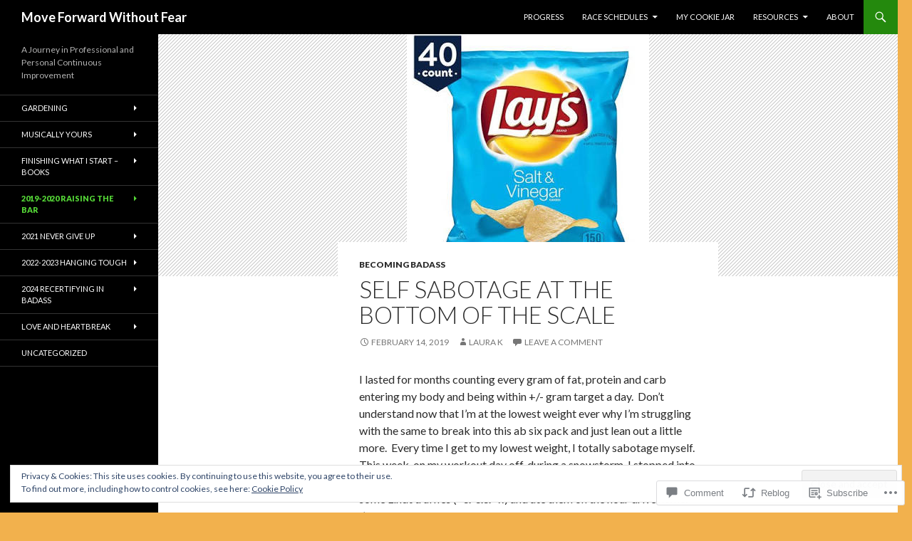

--- FILE ---
content_type: text/html; charset=UTF-8
request_url: https://moveforwardwithoutfear.com/2019/02/14/self-sabotage-at-the-bottom-of-the-scale/
body_size: 33306
content:
<!DOCTYPE html>
<!--[if IE 7]>
<html class="ie ie7" lang="en">
<![endif]-->
<!--[if IE 8]>
<html class="ie ie8" lang="en">
<![endif]-->
<!--[if !(IE 7) & !(IE 8)]><!-->
<html lang="en">
<!--<![endif]-->
<head>
	<meta charset="UTF-8">
	<meta name="viewport" content="width=device-width">
	<title>Self Sabotage at the Bottom of the Scale | Move Forward Without Fear</title>
	<link rel="profile" href="https://gmpg.org/xfn/11">
	<link rel="pingback" href="https://moveforwardwithoutfear.com/xmlrpc.php">
	<!--[if lt IE 9]>
	<script src="https://s0.wp.com/wp-content/themes/pub/twentyfourteen/js/html5.js?m=1394055187i&amp;ver=3.7.0"></script>
	<![endif]-->
	<meta name='robots' content='max-image-preview:large' />

<!-- Async WordPress.com Remote Login -->
<script id="wpcom_remote_login_js">
var wpcom_remote_login_extra_auth = '';
function wpcom_remote_login_remove_dom_node_id( element_id ) {
	var dom_node = document.getElementById( element_id );
	if ( dom_node ) { dom_node.parentNode.removeChild( dom_node ); }
}
function wpcom_remote_login_remove_dom_node_classes( class_name ) {
	var dom_nodes = document.querySelectorAll( '.' + class_name );
	for ( var i = 0; i < dom_nodes.length; i++ ) {
		dom_nodes[ i ].parentNode.removeChild( dom_nodes[ i ] );
	}
}
function wpcom_remote_login_final_cleanup() {
	wpcom_remote_login_remove_dom_node_classes( "wpcom_remote_login_msg" );
	wpcom_remote_login_remove_dom_node_id( "wpcom_remote_login_key" );
	wpcom_remote_login_remove_dom_node_id( "wpcom_remote_login_validate" );
	wpcom_remote_login_remove_dom_node_id( "wpcom_remote_login_js" );
	wpcom_remote_login_remove_dom_node_id( "wpcom_request_access_iframe" );
	wpcom_remote_login_remove_dom_node_id( "wpcom_request_access_styles" );
}

// Watch for messages back from the remote login
window.addEventListener( "message", function( e ) {
	if ( e.origin === "https://r-login.wordpress.com" ) {
		var data = {};
		try {
			data = JSON.parse( e.data );
		} catch( e ) {
			wpcom_remote_login_final_cleanup();
			return;
		}

		if ( data.msg === 'LOGIN' ) {
			// Clean up the login check iframe
			wpcom_remote_login_remove_dom_node_id( "wpcom_remote_login_key" );

			var id_regex = new RegExp( /^[0-9]+$/ );
			var token_regex = new RegExp( /^.*|.*|.*$/ );
			if (
				token_regex.test( data.token )
				&& id_regex.test( data.wpcomid )
			) {
				// We have everything we need to ask for a login
				var script = document.createElement( "script" );
				script.setAttribute( "id", "wpcom_remote_login_validate" );
				script.src = '/remote-login.php?wpcom_remote_login=validate'
					+ '&wpcomid=' + data.wpcomid
					+ '&token=' + encodeURIComponent( data.token )
					+ '&host=' + window.location.protocol
					+ '//' + window.location.hostname
					+ '&postid=529'
					+ '&is_singular=1';
				document.body.appendChild( script );
			}

			return;
		}

		// Safari ITP, not logged in, so redirect
		if ( data.msg === 'LOGIN-REDIRECT' ) {
			window.location = 'https://wordpress.com/log-in?redirect_to=' + window.location.href;
			return;
		}

		// Safari ITP, storage access failed, remove the request
		if ( data.msg === 'LOGIN-REMOVE' ) {
			var css_zap = 'html { -webkit-transition: margin-top 1s; transition: margin-top 1s; } /* 9001 */ html { margin-top: 0 !important; } * html body { margin-top: 0 !important; } @media screen and ( max-width: 782px ) { html { margin-top: 0 !important; } * html body { margin-top: 0 !important; } }';
			var style_zap = document.createElement( 'style' );
			style_zap.type = 'text/css';
			style_zap.appendChild( document.createTextNode( css_zap ) );
			document.body.appendChild( style_zap );

			var e = document.getElementById( 'wpcom_request_access_iframe' );
			e.parentNode.removeChild( e );

			document.cookie = 'wordpress_com_login_access=denied; path=/; max-age=31536000';

			return;
		}

		// Safari ITP
		if ( data.msg === 'REQUEST_ACCESS' ) {
			console.log( 'request access: safari' );

			// Check ITP iframe enable/disable knob
			if ( wpcom_remote_login_extra_auth !== 'safari_itp_iframe' ) {
				return;
			}

			// If we are in a "private window" there is no ITP.
			var private_window = false;
			try {
				var opendb = window.openDatabase( null, null, null, null );
			} catch( e ) {
				private_window = true;
			}

			if ( private_window ) {
				console.log( 'private window' );
				return;
			}

			var iframe = document.createElement( 'iframe' );
			iframe.id = 'wpcom_request_access_iframe';
			iframe.setAttribute( 'scrolling', 'no' );
			iframe.setAttribute( 'sandbox', 'allow-storage-access-by-user-activation allow-scripts allow-same-origin allow-top-navigation-by-user-activation' );
			iframe.src = 'https://r-login.wordpress.com/remote-login.php?wpcom_remote_login=request_access&origin=' + encodeURIComponent( data.origin ) + '&wpcomid=' + encodeURIComponent( data.wpcomid );

			var css = 'html { -webkit-transition: margin-top 1s; transition: margin-top 1s; } /* 9001 */ html { margin-top: 46px !important; } * html body { margin-top: 46px !important; } @media screen and ( max-width: 660px ) { html { margin-top: 71px !important; } * html body { margin-top: 71px !important; } #wpcom_request_access_iframe { display: block; height: 71px !important; } } #wpcom_request_access_iframe { border: 0px; height: 46px; position: fixed; top: 0; left: 0; width: 100%; min-width: 100%; z-index: 99999; background: #23282d; } ';

			var style = document.createElement( 'style' );
			style.type = 'text/css';
			style.id = 'wpcom_request_access_styles';
			style.appendChild( document.createTextNode( css ) );
			document.body.appendChild( style );

			document.body.appendChild( iframe );
		}

		if ( data.msg === 'DONE' ) {
			wpcom_remote_login_final_cleanup();
		}
	}
}, false );

// Inject the remote login iframe after the page has had a chance to load
// more critical resources
window.addEventListener( "DOMContentLoaded", function( e ) {
	var iframe = document.createElement( "iframe" );
	iframe.style.display = "none";
	iframe.setAttribute( "scrolling", "no" );
	iframe.setAttribute( "id", "wpcom_remote_login_key" );
	iframe.src = "https://r-login.wordpress.com/remote-login.php"
		+ "?wpcom_remote_login=key"
		+ "&origin=aHR0cHM6Ly9tb3ZlZm9yd2FyZHdpdGhvdXRmZWFyLmNvbQ%3D%3D"
		+ "&wpcomid=86200576"
		+ "&time=" + Math.floor( Date.now() / 1000 );
	document.body.appendChild( iframe );
}, false );
</script>
<link rel='dns-prefetch' href='//s0.wp.com' />
<link rel='dns-prefetch' href='//widgets.wp.com' />
<link rel='dns-prefetch' href='//wordpress.com' />
<link rel='dns-prefetch' href='//fonts-api.wp.com' />
<link href='https://fonts.gstatic.com' crossorigin rel='preconnect' />
<link rel="alternate" type="application/rss+xml" title="Move Forward Without Fear &raquo; Feed" href="https://moveforwardwithoutfear.com/feed/" />
<link rel="alternate" type="application/rss+xml" title="Move Forward Without Fear &raquo; Comments Feed" href="https://moveforwardwithoutfear.com/comments/feed/" />
<link rel="alternate" type="application/rss+xml" title="Move Forward Without Fear &raquo; Self Sabotage at the Bottom of the Scale Comments Feed" href="https://moveforwardwithoutfear.com/2019/02/14/self-sabotage-at-the-bottom-of-the-scale/feed/" />
	<script type="text/javascript">
		/* <![CDATA[ */
		function addLoadEvent(func) {
			var oldonload = window.onload;
			if (typeof window.onload != 'function') {
				window.onload = func;
			} else {
				window.onload = function () {
					oldonload();
					func();
				}
			}
		}
		/* ]]> */
	</script>
	<link crossorigin='anonymous' rel='stylesheet' id='all-css-0-1' href='/_static/??/wp-content/mu-plugins/widgets/eu-cookie-law/templates/style.css,/wp-content/mu-plugins/likes/jetpack-likes.css?m=1743883414j&cssminify=yes' type='text/css' media='all' />
<style id='wp-emoji-styles-inline-css'>

	img.wp-smiley, img.emoji {
		display: inline !important;
		border: none !important;
		box-shadow: none !important;
		height: 1em !important;
		width: 1em !important;
		margin: 0 0.07em !important;
		vertical-align: -0.1em !important;
		background: none !important;
		padding: 0 !important;
	}
/*# sourceURL=wp-emoji-styles-inline-css */
</style>
<link crossorigin='anonymous' rel='stylesheet' id='all-css-2-1' href='/wp-content/plugins/gutenberg-core/v22.2.0/build/styles/block-library/style.css?m=1764855221i&cssminify=yes' type='text/css' media='all' />
<style id='wp-block-library-inline-css'>
.has-text-align-justify {
	text-align:justify;
}
.has-text-align-justify{text-align:justify;}

/*# sourceURL=wp-block-library-inline-css */
</style><style id='global-styles-inline-css'>
:root{--wp--preset--aspect-ratio--square: 1;--wp--preset--aspect-ratio--4-3: 4/3;--wp--preset--aspect-ratio--3-4: 3/4;--wp--preset--aspect-ratio--3-2: 3/2;--wp--preset--aspect-ratio--2-3: 2/3;--wp--preset--aspect-ratio--16-9: 16/9;--wp--preset--aspect-ratio--9-16: 9/16;--wp--preset--color--black: #000;--wp--preset--color--cyan-bluish-gray: #abb8c3;--wp--preset--color--white: #fff;--wp--preset--color--pale-pink: #f78da7;--wp--preset--color--vivid-red: #cf2e2e;--wp--preset--color--luminous-vivid-orange: #ff6900;--wp--preset--color--luminous-vivid-amber: #fcb900;--wp--preset--color--light-green-cyan: #7bdcb5;--wp--preset--color--vivid-green-cyan: #00d084;--wp--preset--color--pale-cyan-blue: #8ed1fc;--wp--preset--color--vivid-cyan-blue: #0693e3;--wp--preset--color--vivid-purple: #9b51e0;--wp--preset--color--green: #24890d;--wp--preset--color--dark-gray: #2b2b2b;--wp--preset--color--medium-gray: #767676;--wp--preset--color--light-gray: #f5f5f5;--wp--preset--gradient--vivid-cyan-blue-to-vivid-purple: linear-gradient(135deg,rgb(6,147,227) 0%,rgb(155,81,224) 100%);--wp--preset--gradient--light-green-cyan-to-vivid-green-cyan: linear-gradient(135deg,rgb(122,220,180) 0%,rgb(0,208,130) 100%);--wp--preset--gradient--luminous-vivid-amber-to-luminous-vivid-orange: linear-gradient(135deg,rgb(252,185,0) 0%,rgb(255,105,0) 100%);--wp--preset--gradient--luminous-vivid-orange-to-vivid-red: linear-gradient(135deg,rgb(255,105,0) 0%,rgb(207,46,46) 100%);--wp--preset--gradient--very-light-gray-to-cyan-bluish-gray: linear-gradient(135deg,rgb(238,238,238) 0%,rgb(169,184,195) 100%);--wp--preset--gradient--cool-to-warm-spectrum: linear-gradient(135deg,rgb(74,234,220) 0%,rgb(151,120,209) 20%,rgb(207,42,186) 40%,rgb(238,44,130) 60%,rgb(251,105,98) 80%,rgb(254,248,76) 100%);--wp--preset--gradient--blush-light-purple: linear-gradient(135deg,rgb(255,206,236) 0%,rgb(152,150,240) 100%);--wp--preset--gradient--blush-bordeaux: linear-gradient(135deg,rgb(254,205,165) 0%,rgb(254,45,45) 50%,rgb(107,0,62) 100%);--wp--preset--gradient--luminous-dusk: linear-gradient(135deg,rgb(255,203,112) 0%,rgb(199,81,192) 50%,rgb(65,88,208) 100%);--wp--preset--gradient--pale-ocean: linear-gradient(135deg,rgb(255,245,203) 0%,rgb(182,227,212) 50%,rgb(51,167,181) 100%);--wp--preset--gradient--electric-grass: linear-gradient(135deg,rgb(202,248,128) 0%,rgb(113,206,126) 100%);--wp--preset--gradient--midnight: linear-gradient(135deg,rgb(2,3,129) 0%,rgb(40,116,252) 100%);--wp--preset--font-size--small: 13px;--wp--preset--font-size--medium: 20px;--wp--preset--font-size--large: 36px;--wp--preset--font-size--x-large: 42px;--wp--preset--font-family--albert-sans: 'Albert Sans', sans-serif;--wp--preset--font-family--alegreya: Alegreya, serif;--wp--preset--font-family--arvo: Arvo, serif;--wp--preset--font-family--bodoni-moda: 'Bodoni Moda', serif;--wp--preset--font-family--bricolage-grotesque: 'Bricolage Grotesque', sans-serif;--wp--preset--font-family--cabin: Cabin, sans-serif;--wp--preset--font-family--chivo: Chivo, sans-serif;--wp--preset--font-family--commissioner: Commissioner, sans-serif;--wp--preset--font-family--cormorant: Cormorant, serif;--wp--preset--font-family--courier-prime: 'Courier Prime', monospace;--wp--preset--font-family--crimson-pro: 'Crimson Pro', serif;--wp--preset--font-family--dm-mono: 'DM Mono', monospace;--wp--preset--font-family--dm-sans: 'DM Sans', sans-serif;--wp--preset--font-family--dm-serif-display: 'DM Serif Display', serif;--wp--preset--font-family--domine: Domine, serif;--wp--preset--font-family--eb-garamond: 'EB Garamond', serif;--wp--preset--font-family--epilogue: Epilogue, sans-serif;--wp--preset--font-family--fahkwang: Fahkwang, sans-serif;--wp--preset--font-family--figtree: Figtree, sans-serif;--wp--preset--font-family--fira-sans: 'Fira Sans', sans-serif;--wp--preset--font-family--fjalla-one: 'Fjalla One', sans-serif;--wp--preset--font-family--fraunces: Fraunces, serif;--wp--preset--font-family--gabarito: Gabarito, system-ui;--wp--preset--font-family--ibm-plex-mono: 'IBM Plex Mono', monospace;--wp--preset--font-family--ibm-plex-sans: 'IBM Plex Sans', sans-serif;--wp--preset--font-family--ibarra-real-nova: 'Ibarra Real Nova', serif;--wp--preset--font-family--instrument-serif: 'Instrument Serif', serif;--wp--preset--font-family--inter: Inter, sans-serif;--wp--preset--font-family--josefin-sans: 'Josefin Sans', sans-serif;--wp--preset--font-family--jost: Jost, sans-serif;--wp--preset--font-family--libre-baskerville: 'Libre Baskerville', serif;--wp--preset--font-family--libre-franklin: 'Libre Franklin', sans-serif;--wp--preset--font-family--literata: Literata, serif;--wp--preset--font-family--lora: Lora, serif;--wp--preset--font-family--merriweather: Merriweather, serif;--wp--preset--font-family--montserrat: Montserrat, sans-serif;--wp--preset--font-family--newsreader: Newsreader, serif;--wp--preset--font-family--noto-sans-mono: 'Noto Sans Mono', sans-serif;--wp--preset--font-family--nunito: Nunito, sans-serif;--wp--preset--font-family--open-sans: 'Open Sans', sans-serif;--wp--preset--font-family--overpass: Overpass, sans-serif;--wp--preset--font-family--pt-serif: 'PT Serif', serif;--wp--preset--font-family--petrona: Petrona, serif;--wp--preset--font-family--piazzolla: Piazzolla, serif;--wp--preset--font-family--playfair-display: 'Playfair Display', serif;--wp--preset--font-family--plus-jakarta-sans: 'Plus Jakarta Sans', sans-serif;--wp--preset--font-family--poppins: Poppins, sans-serif;--wp--preset--font-family--raleway: Raleway, sans-serif;--wp--preset--font-family--roboto: Roboto, sans-serif;--wp--preset--font-family--roboto-slab: 'Roboto Slab', serif;--wp--preset--font-family--rubik: Rubik, sans-serif;--wp--preset--font-family--rufina: Rufina, serif;--wp--preset--font-family--sora: Sora, sans-serif;--wp--preset--font-family--source-sans-3: 'Source Sans 3', sans-serif;--wp--preset--font-family--source-serif-4: 'Source Serif 4', serif;--wp--preset--font-family--space-mono: 'Space Mono', monospace;--wp--preset--font-family--syne: Syne, sans-serif;--wp--preset--font-family--texturina: Texturina, serif;--wp--preset--font-family--urbanist: Urbanist, sans-serif;--wp--preset--font-family--work-sans: 'Work Sans', sans-serif;--wp--preset--spacing--20: 0.44rem;--wp--preset--spacing--30: 0.67rem;--wp--preset--spacing--40: 1rem;--wp--preset--spacing--50: 1.5rem;--wp--preset--spacing--60: 2.25rem;--wp--preset--spacing--70: 3.38rem;--wp--preset--spacing--80: 5.06rem;--wp--preset--shadow--natural: 6px 6px 9px rgba(0, 0, 0, 0.2);--wp--preset--shadow--deep: 12px 12px 50px rgba(0, 0, 0, 0.4);--wp--preset--shadow--sharp: 6px 6px 0px rgba(0, 0, 0, 0.2);--wp--preset--shadow--outlined: 6px 6px 0px -3px rgb(255, 255, 255), 6px 6px rgb(0, 0, 0);--wp--preset--shadow--crisp: 6px 6px 0px rgb(0, 0, 0);}:where(.is-layout-flex){gap: 0.5em;}:where(.is-layout-grid){gap: 0.5em;}body .is-layout-flex{display: flex;}.is-layout-flex{flex-wrap: wrap;align-items: center;}.is-layout-flex > :is(*, div){margin: 0;}body .is-layout-grid{display: grid;}.is-layout-grid > :is(*, div){margin: 0;}:where(.wp-block-columns.is-layout-flex){gap: 2em;}:where(.wp-block-columns.is-layout-grid){gap: 2em;}:where(.wp-block-post-template.is-layout-flex){gap: 1.25em;}:where(.wp-block-post-template.is-layout-grid){gap: 1.25em;}.has-black-color{color: var(--wp--preset--color--black) !important;}.has-cyan-bluish-gray-color{color: var(--wp--preset--color--cyan-bluish-gray) !important;}.has-white-color{color: var(--wp--preset--color--white) !important;}.has-pale-pink-color{color: var(--wp--preset--color--pale-pink) !important;}.has-vivid-red-color{color: var(--wp--preset--color--vivid-red) !important;}.has-luminous-vivid-orange-color{color: var(--wp--preset--color--luminous-vivid-orange) !important;}.has-luminous-vivid-amber-color{color: var(--wp--preset--color--luminous-vivid-amber) !important;}.has-light-green-cyan-color{color: var(--wp--preset--color--light-green-cyan) !important;}.has-vivid-green-cyan-color{color: var(--wp--preset--color--vivid-green-cyan) !important;}.has-pale-cyan-blue-color{color: var(--wp--preset--color--pale-cyan-blue) !important;}.has-vivid-cyan-blue-color{color: var(--wp--preset--color--vivid-cyan-blue) !important;}.has-vivid-purple-color{color: var(--wp--preset--color--vivid-purple) !important;}.has-black-background-color{background-color: var(--wp--preset--color--black) !important;}.has-cyan-bluish-gray-background-color{background-color: var(--wp--preset--color--cyan-bluish-gray) !important;}.has-white-background-color{background-color: var(--wp--preset--color--white) !important;}.has-pale-pink-background-color{background-color: var(--wp--preset--color--pale-pink) !important;}.has-vivid-red-background-color{background-color: var(--wp--preset--color--vivid-red) !important;}.has-luminous-vivid-orange-background-color{background-color: var(--wp--preset--color--luminous-vivid-orange) !important;}.has-luminous-vivid-amber-background-color{background-color: var(--wp--preset--color--luminous-vivid-amber) !important;}.has-light-green-cyan-background-color{background-color: var(--wp--preset--color--light-green-cyan) !important;}.has-vivid-green-cyan-background-color{background-color: var(--wp--preset--color--vivid-green-cyan) !important;}.has-pale-cyan-blue-background-color{background-color: var(--wp--preset--color--pale-cyan-blue) !important;}.has-vivid-cyan-blue-background-color{background-color: var(--wp--preset--color--vivid-cyan-blue) !important;}.has-vivid-purple-background-color{background-color: var(--wp--preset--color--vivid-purple) !important;}.has-black-border-color{border-color: var(--wp--preset--color--black) !important;}.has-cyan-bluish-gray-border-color{border-color: var(--wp--preset--color--cyan-bluish-gray) !important;}.has-white-border-color{border-color: var(--wp--preset--color--white) !important;}.has-pale-pink-border-color{border-color: var(--wp--preset--color--pale-pink) !important;}.has-vivid-red-border-color{border-color: var(--wp--preset--color--vivid-red) !important;}.has-luminous-vivid-orange-border-color{border-color: var(--wp--preset--color--luminous-vivid-orange) !important;}.has-luminous-vivid-amber-border-color{border-color: var(--wp--preset--color--luminous-vivid-amber) !important;}.has-light-green-cyan-border-color{border-color: var(--wp--preset--color--light-green-cyan) !important;}.has-vivid-green-cyan-border-color{border-color: var(--wp--preset--color--vivid-green-cyan) !important;}.has-pale-cyan-blue-border-color{border-color: var(--wp--preset--color--pale-cyan-blue) !important;}.has-vivid-cyan-blue-border-color{border-color: var(--wp--preset--color--vivid-cyan-blue) !important;}.has-vivid-purple-border-color{border-color: var(--wp--preset--color--vivid-purple) !important;}.has-vivid-cyan-blue-to-vivid-purple-gradient-background{background: var(--wp--preset--gradient--vivid-cyan-blue-to-vivid-purple) !important;}.has-light-green-cyan-to-vivid-green-cyan-gradient-background{background: var(--wp--preset--gradient--light-green-cyan-to-vivid-green-cyan) !important;}.has-luminous-vivid-amber-to-luminous-vivid-orange-gradient-background{background: var(--wp--preset--gradient--luminous-vivid-amber-to-luminous-vivid-orange) !important;}.has-luminous-vivid-orange-to-vivid-red-gradient-background{background: var(--wp--preset--gradient--luminous-vivid-orange-to-vivid-red) !important;}.has-very-light-gray-to-cyan-bluish-gray-gradient-background{background: var(--wp--preset--gradient--very-light-gray-to-cyan-bluish-gray) !important;}.has-cool-to-warm-spectrum-gradient-background{background: var(--wp--preset--gradient--cool-to-warm-spectrum) !important;}.has-blush-light-purple-gradient-background{background: var(--wp--preset--gradient--blush-light-purple) !important;}.has-blush-bordeaux-gradient-background{background: var(--wp--preset--gradient--blush-bordeaux) !important;}.has-luminous-dusk-gradient-background{background: var(--wp--preset--gradient--luminous-dusk) !important;}.has-pale-ocean-gradient-background{background: var(--wp--preset--gradient--pale-ocean) !important;}.has-electric-grass-gradient-background{background: var(--wp--preset--gradient--electric-grass) !important;}.has-midnight-gradient-background{background: var(--wp--preset--gradient--midnight) !important;}.has-small-font-size{font-size: var(--wp--preset--font-size--small) !important;}.has-medium-font-size{font-size: var(--wp--preset--font-size--medium) !important;}.has-large-font-size{font-size: var(--wp--preset--font-size--large) !important;}.has-x-large-font-size{font-size: var(--wp--preset--font-size--x-large) !important;}.has-albert-sans-font-family{font-family: var(--wp--preset--font-family--albert-sans) !important;}.has-alegreya-font-family{font-family: var(--wp--preset--font-family--alegreya) !important;}.has-arvo-font-family{font-family: var(--wp--preset--font-family--arvo) !important;}.has-bodoni-moda-font-family{font-family: var(--wp--preset--font-family--bodoni-moda) !important;}.has-bricolage-grotesque-font-family{font-family: var(--wp--preset--font-family--bricolage-grotesque) !important;}.has-cabin-font-family{font-family: var(--wp--preset--font-family--cabin) !important;}.has-chivo-font-family{font-family: var(--wp--preset--font-family--chivo) !important;}.has-commissioner-font-family{font-family: var(--wp--preset--font-family--commissioner) !important;}.has-cormorant-font-family{font-family: var(--wp--preset--font-family--cormorant) !important;}.has-courier-prime-font-family{font-family: var(--wp--preset--font-family--courier-prime) !important;}.has-crimson-pro-font-family{font-family: var(--wp--preset--font-family--crimson-pro) !important;}.has-dm-mono-font-family{font-family: var(--wp--preset--font-family--dm-mono) !important;}.has-dm-sans-font-family{font-family: var(--wp--preset--font-family--dm-sans) !important;}.has-dm-serif-display-font-family{font-family: var(--wp--preset--font-family--dm-serif-display) !important;}.has-domine-font-family{font-family: var(--wp--preset--font-family--domine) !important;}.has-eb-garamond-font-family{font-family: var(--wp--preset--font-family--eb-garamond) !important;}.has-epilogue-font-family{font-family: var(--wp--preset--font-family--epilogue) !important;}.has-fahkwang-font-family{font-family: var(--wp--preset--font-family--fahkwang) !important;}.has-figtree-font-family{font-family: var(--wp--preset--font-family--figtree) !important;}.has-fira-sans-font-family{font-family: var(--wp--preset--font-family--fira-sans) !important;}.has-fjalla-one-font-family{font-family: var(--wp--preset--font-family--fjalla-one) !important;}.has-fraunces-font-family{font-family: var(--wp--preset--font-family--fraunces) !important;}.has-gabarito-font-family{font-family: var(--wp--preset--font-family--gabarito) !important;}.has-ibm-plex-mono-font-family{font-family: var(--wp--preset--font-family--ibm-plex-mono) !important;}.has-ibm-plex-sans-font-family{font-family: var(--wp--preset--font-family--ibm-plex-sans) !important;}.has-ibarra-real-nova-font-family{font-family: var(--wp--preset--font-family--ibarra-real-nova) !important;}.has-instrument-serif-font-family{font-family: var(--wp--preset--font-family--instrument-serif) !important;}.has-inter-font-family{font-family: var(--wp--preset--font-family--inter) !important;}.has-josefin-sans-font-family{font-family: var(--wp--preset--font-family--josefin-sans) !important;}.has-jost-font-family{font-family: var(--wp--preset--font-family--jost) !important;}.has-libre-baskerville-font-family{font-family: var(--wp--preset--font-family--libre-baskerville) !important;}.has-libre-franklin-font-family{font-family: var(--wp--preset--font-family--libre-franklin) !important;}.has-literata-font-family{font-family: var(--wp--preset--font-family--literata) !important;}.has-lora-font-family{font-family: var(--wp--preset--font-family--lora) !important;}.has-merriweather-font-family{font-family: var(--wp--preset--font-family--merriweather) !important;}.has-montserrat-font-family{font-family: var(--wp--preset--font-family--montserrat) !important;}.has-newsreader-font-family{font-family: var(--wp--preset--font-family--newsreader) !important;}.has-noto-sans-mono-font-family{font-family: var(--wp--preset--font-family--noto-sans-mono) !important;}.has-nunito-font-family{font-family: var(--wp--preset--font-family--nunito) !important;}.has-open-sans-font-family{font-family: var(--wp--preset--font-family--open-sans) !important;}.has-overpass-font-family{font-family: var(--wp--preset--font-family--overpass) !important;}.has-pt-serif-font-family{font-family: var(--wp--preset--font-family--pt-serif) !important;}.has-petrona-font-family{font-family: var(--wp--preset--font-family--petrona) !important;}.has-piazzolla-font-family{font-family: var(--wp--preset--font-family--piazzolla) !important;}.has-playfair-display-font-family{font-family: var(--wp--preset--font-family--playfair-display) !important;}.has-plus-jakarta-sans-font-family{font-family: var(--wp--preset--font-family--plus-jakarta-sans) !important;}.has-poppins-font-family{font-family: var(--wp--preset--font-family--poppins) !important;}.has-raleway-font-family{font-family: var(--wp--preset--font-family--raleway) !important;}.has-roboto-font-family{font-family: var(--wp--preset--font-family--roboto) !important;}.has-roboto-slab-font-family{font-family: var(--wp--preset--font-family--roboto-slab) !important;}.has-rubik-font-family{font-family: var(--wp--preset--font-family--rubik) !important;}.has-rufina-font-family{font-family: var(--wp--preset--font-family--rufina) !important;}.has-sora-font-family{font-family: var(--wp--preset--font-family--sora) !important;}.has-source-sans-3-font-family{font-family: var(--wp--preset--font-family--source-sans-3) !important;}.has-source-serif-4-font-family{font-family: var(--wp--preset--font-family--source-serif-4) !important;}.has-space-mono-font-family{font-family: var(--wp--preset--font-family--space-mono) !important;}.has-syne-font-family{font-family: var(--wp--preset--font-family--syne) !important;}.has-texturina-font-family{font-family: var(--wp--preset--font-family--texturina) !important;}.has-urbanist-font-family{font-family: var(--wp--preset--font-family--urbanist) !important;}.has-work-sans-font-family{font-family: var(--wp--preset--font-family--work-sans) !important;}
/*# sourceURL=global-styles-inline-css */
</style>

<style id='classic-theme-styles-inline-css'>
/*! This file is auto-generated */
.wp-block-button__link{color:#fff;background-color:#32373c;border-radius:9999px;box-shadow:none;text-decoration:none;padding:calc(.667em + 2px) calc(1.333em + 2px);font-size:1.125em}.wp-block-file__button{background:#32373c;color:#fff;text-decoration:none}
/*# sourceURL=/wp-includes/css/classic-themes.min.css */
</style>
<link crossorigin='anonymous' rel='stylesheet' id='all-css-4-1' href='/_static/??-eJx9jksOwjAMRC9EcCsEFQvEUVA+FqTUSRQ77fVxVbEBxMaSZ+bZA0sxPifBJEDNlKndY2LwuaLqVKyAJghDtDghaWzvmXfwG1uKMsa5UpHZ6KTYyMhDQf7HjSjF+qdRaTuxGcAtvb3bjCnkCrZJJisS/RcFXD24FqcAM1ann1VcK/Pnvna50qUfTl3XH8+HYXwBNR1jhQ==&cssminify=yes' type='text/css' media='all' />
<link rel='stylesheet' id='verbum-gutenberg-css-css' href='https://widgets.wp.com/verbum-block-editor/block-editor.css?ver=1738686361' media='all' />
<link crossorigin='anonymous' rel='stylesheet' id='all-css-6-1' href='/_static/??/wp-content/mu-plugins/comment-likes/css/comment-likes.css,/i/noticons/noticons.css?m=1436783281j&cssminify=yes' type='text/css' media='all' />
<link rel='stylesheet' id='twentyfourteen-lato-css' href='https://fonts-api.wp.com/css?family=Lato%3A300%2C400%2C700%2C900%2C300italic%2C400italic%2C700italic&#038;subset=latin%2Clatin-ext&#038;display=fallback' media='all' />
<link crossorigin='anonymous' rel='stylesheet' id='all-css-8-1' href='/_static/??-eJyVjc0OwjAMg1+IYfEzJg6IR0EsCqNbm1ZLomlvT4U4cODCzbY+21hKQ1mMxZC8KdGHIIqRrdxp+nioC25BCAMLz6EW9LfckuoGX5v25MSK4j1sqcH6yD4bc920NfIffCXRx0zT++SaLruuPey78+nYji+gKkqp&cssminify=yes' type='text/css' media='all' />
<link crossorigin='anonymous' rel='stylesheet' id='all-css-10-1' href='/_static/??-eJx9y0EOAiEMheELidVM1LAwnmWGdBBTWkJLyNxedKNu3L3/JR/04oKwIRvYHTMqlLaA9XFsq7RqiAxBFdQ2QtdLkLwfvYMvmZsr1GJihYoLSRwzvtUn/6GI4kjCbEn4J9xKc6ovesvX4/kwTRfv/enxBDp+RCg=&cssminify=yes' type='text/css' media='all' />
<link crossorigin='anonymous' rel='stylesheet' id='print-css-11-1' href='/wp-content/mu-plugins/global-print/global-print.css?m=1465851035i&cssminify=yes' type='text/css' media='print' />
<style id='jetpack-global-styles-frontend-style-inline-css'>
:root { --font-headings: unset; --font-base: unset; --font-headings-default: -apple-system,BlinkMacSystemFont,"Segoe UI",Roboto,Oxygen-Sans,Ubuntu,Cantarell,"Helvetica Neue",sans-serif; --font-base-default: -apple-system,BlinkMacSystemFont,"Segoe UI",Roboto,Oxygen-Sans,Ubuntu,Cantarell,"Helvetica Neue",sans-serif;}
/*# sourceURL=jetpack-global-styles-frontend-style-inline-css */
</style>
<link crossorigin='anonymous' rel='stylesheet' id='all-css-14-1' href='/_static/??-eJyNjcsKAjEMRX/IGtQZBxfip0hMS9sxTYppGfx7H7gRN+7ugcs5sFRHKi1Ig9Jd5R6zGMyhVaTrh8G6QFHfORhYwlvw6P39PbPENZmt4G/ROQuBKWVkxxrVvuBH1lIoz2waILJekF+HUzlupnG3nQ77YZwfuRJIaQ==&cssminify=yes' type='text/css' media='all' />
<script id="wpcom-actionbar-placeholder-js-extra">
var actionbardata = {"siteID":"86200576","postID":"529","siteURL":"https://moveforwardwithoutfear.com","xhrURL":"https://moveforwardwithoutfear.com/wp-admin/admin-ajax.php","nonce":"bdae942ed4","isLoggedIn":"","statusMessage":"","subsEmailDefault":"instantly","proxyScriptUrl":"https://s0.wp.com/wp-content/js/wpcom-proxy-request.js?m=1513050504i&amp;ver=20211021","shortlink":"https://wp.me/p5PGHS-8x","i18n":{"followedText":"New posts from this site will now appear in your \u003Ca href=\"https://wordpress.com/reader\"\u003EReader\u003C/a\u003E","foldBar":"Collapse this bar","unfoldBar":"Expand this bar","shortLinkCopied":"Shortlink copied to clipboard."}};
//# sourceURL=wpcom-actionbar-placeholder-js-extra
</script>
<script id="jetpack-mu-wpcom-settings-js-before">
var JETPACK_MU_WPCOM_SETTINGS = {"assetsUrl":"https://s0.wp.com/wp-content/mu-plugins/jetpack-mu-wpcom-plugin/sun/jetpack_vendor/automattic/jetpack-mu-wpcom/src/build/"};
//# sourceURL=jetpack-mu-wpcom-settings-js-before
</script>
<script crossorigin='anonymous' type='text/javascript'  src='/_static/??-eJyFjcsOwiAQRX/I6dSa+lgYvwWBEAgMOAPW/n3bqIk7V2dxT87FqYDOVC1VDIIcKxTOr7kLssN186RjM1a2MTya5fmDLnn6K0HyjlW1v/L37R6zgxKb8yQ4ZTbKCOioRN4hnQo+hw1AmcCZwmvilq7709CPh/54voQFmNpFWg=='></script>
<script id="rlt-proxy-js-after">
	rltInitialize( {"token":null,"iframeOrigins":["https:\/\/widgets.wp.com"]} );
//# sourceURL=rlt-proxy-js-after
</script>
<link rel="EditURI" type="application/rsd+xml" title="RSD" href="https://moveforwardwithoutfear.wordpress.com/xmlrpc.php?rsd" />
<meta name="generator" content="WordPress.com" />
<link rel="canonical" href="https://moveforwardwithoutfear.com/2019/02/14/self-sabotage-at-the-bottom-of-the-scale/" />
<link rel='shortlink' href='https://wp.me/p5PGHS-8x' />
<link rel="alternate" type="application/json+oembed" href="https://public-api.wordpress.com/oembed/?format=json&amp;url=https%3A%2F%2Fmoveforwardwithoutfear.com%2F2019%2F02%2F14%2Fself-sabotage-at-the-bottom-of-the-scale%2F&amp;for=wpcom-auto-discovery" /><link rel="alternate" type="application/xml+oembed" href="https://public-api.wordpress.com/oembed/?format=xml&amp;url=https%3A%2F%2Fmoveforwardwithoutfear.com%2F2019%2F02%2F14%2Fself-sabotage-at-the-bottom-of-the-scale%2F&amp;for=wpcom-auto-discovery" />
<!-- Jetpack Open Graph Tags -->
<meta property="og:type" content="article" />
<meta property="og:title" content="Self Sabotage at the Bottom of the Scale" />
<meta property="og:url" content="https://moveforwardwithoutfear.com/2019/02/14/self-sabotage-at-the-bottom-of-the-scale/" />
<meta property="og:description" content="I lasted for months counting every gram of fat, protein and carb entering my body and being within +/- gram target a day.  Don&#8217;t understand now that I&#8217;m at the lowest weight ever why I&amp;…" />
<meta property="article:published_time" content="2019-02-14T11:11:16+00:00" />
<meta property="article:modified_time" content="2019-02-14T11:11:16+00:00" />
<meta property="og:site_name" content="Move Forward Without Fear" />
<meta property="og:image" content="https://moveforwardwithoutfear.com/wp-content/uploads/2019/02/lays.jpg" />
<meta property="og:image:width" content="340" />
<meta property="og:image:height" content="340" />
<meta property="og:image:alt" content="" />
<meta property="og:locale" content="en_US" />
<meta property="article:publisher" content="https://www.facebook.com/WordPresscom" />
<meta name="twitter:text:title" content="Self Sabotage at the Bottom of the Scale" />
<meta name="twitter:image" content="https://moveforwardwithoutfear.com/wp-content/uploads/2019/02/lays.jpg?w=640" />
<meta name="twitter:card" content="summary_large_image" />

<!-- End Jetpack Open Graph Tags -->
<link rel='openid.server' href='https://moveforwardwithoutfear.com/?openidserver=1' />
<link rel='openid.delegate' href='https://moveforwardwithoutfear.com/' />
<link rel="search" type="application/opensearchdescription+xml" href="https://moveforwardwithoutfear.com/osd.xml" title="Move Forward Without Fear" />
<link rel="search" type="application/opensearchdescription+xml" href="https://s1.wp.com/opensearch.xml" title="WordPress.com" />
<meta name="theme-color" content="#f2b14d" />
		<style type="text/css">
			.recentcomments a {
				display: inline !important;
				padding: 0 !important;
				margin: 0 !important;
			}

			table.recentcommentsavatartop img.avatar, table.recentcommentsavatarend img.avatar {
				border: 0px;
				margin: 0;
			}

			table.recentcommentsavatartop a, table.recentcommentsavatarend a {
				border: 0px !important;
				background-color: transparent !important;
			}

			td.recentcommentsavatarend, td.recentcommentsavatartop {
				padding: 0px 0px 1px 0px;
				margin: 0px;
			}

			td.recentcommentstextend {
				border: none !important;
				padding: 0px 0px 2px 10px;
			}

			.rtl td.recentcommentstextend {
				padding: 0px 10px 2px 0px;
			}

			td.recentcommentstexttop {
				border: none;
				padding: 0px 0px 0px 10px;
			}

			.rtl td.recentcommentstexttop {
				padding: 0px 10px 0px 0px;
			}
		</style>
		<meta name="description" content="I lasted for months counting every gram of fat, protein and carb entering my body and being within +/- gram target a day.  Don&#039;t understand now that I&#039;m at the lowest weight ever why I&#039;m struggling with the same to break into this ab six pack and just lean out a little more.  Every time&hellip;" />
<style id="custom-background-css">
body.custom-background { background-color: #f2b14d; }
</style>
			<script type="text/javascript">

			window.doNotSellCallback = function() {

				var linkElements = [
					'a[href="https://wordpress.com/?ref=footer_blog"]',
					'a[href="https://wordpress.com/?ref=footer_website"]',
					'a[href="https://wordpress.com/?ref=vertical_footer"]',
					'a[href^="https://wordpress.com/?ref=footer_segment_"]',
				].join(',');

				var dnsLink = document.createElement( 'a' );
				dnsLink.href = 'https://wordpress.com/advertising-program-optout/';
				dnsLink.classList.add( 'do-not-sell-link' );
				dnsLink.rel = 'nofollow';
				dnsLink.style.marginLeft = '0.5em';
				dnsLink.textContent = 'Do Not Sell or Share My Personal Information';

				var creditLinks = document.querySelectorAll( linkElements );

				if ( 0 === creditLinks.length ) {
					return false;
				}

				Array.prototype.forEach.call( creditLinks, function( el ) {
					el.insertAdjacentElement( 'afterend', dnsLink );
				});

				return true;
			};

		</script>
		<style type="text/css" id="custom-colors-css">	.site-description {
		margin-top: 13px;
	}

	.search-box .search-field {
		border-style: solid;
		border-width: 1px;
	}

	.primary-sidebar .widget input,
	.primary-sidebar .widget textarea,
	.footer-sidebar .widget input,
	.footer-sidebar .widget textarea {
		background-color: #fff;
		color: #2b2b2b;
	}

	@media screen and (max-width: 782px) {
		.primary-navigation ul ul,
		.primary-navigation ul ul a:hover,
		.primary-navigation ul ul li.focus > a,
		.primary-navigation li:hover > a,
		.primary-navigation li.focus > a,
		.secondary-navigation ul ul,
		.secondary-navigation ul ul a:hover,
		.secondary-navigation ul ul li.focus > a,
		.secondary-navigation li:hover > a,
		.secondary-navigation li.focus > a {
			background-color: transparent !important;
		}
	}

	.featured-content,
	.featured-content .entry-header,
	.slider-direction-nav a {
		background-color: #efefef;
	}

	.grid .featured-content .entry-header {
		border-color: #efefef;
	}

	.featured-content .hentry,
	.featured-content a,
	.featured-content .entry-meta,
	.slider-direction-nav a:before {
		color: #2b2b2b;
	}

	.slider-control-paging a:before {
		background-color: #ccc;
	}

	.slider-control-paging a:hover:before {
		background-color: #777;
	}

	.slider-control-paging .slider-active:before,
	.slider-control-paging .slider-active:hover:before {
		background-color: #222;
	}
body { background-color: #f2b14d;}
</style>
<link rel="icon" href="https://moveforwardwithoutfear.com/wp-content/uploads/2018/09/cropped-lk1.jpg?w=32" sizes="32x32" />
<link rel="icon" href="https://moveforwardwithoutfear.com/wp-content/uploads/2018/09/cropped-lk1.jpg?w=192" sizes="192x192" />
<link rel="apple-touch-icon" href="https://moveforwardwithoutfear.com/wp-content/uploads/2018/09/cropped-lk1.jpg?w=180" />
<meta name="msapplication-TileImage" content="https://moveforwardwithoutfear.com/wp-content/uploads/2018/09/cropped-lk1.jpg?w=270" />
<script type="text/javascript">
	window.google_analytics_uacct = "UA-52447-2";
</script>

<script type="text/javascript">
	var _gaq = _gaq || [];
	_gaq.push(['_setAccount', 'UA-52447-2']);
	_gaq.push(['_gat._anonymizeIp']);
	_gaq.push(['_setDomainName', 'none']);
	_gaq.push(['_setAllowLinker', true]);
	_gaq.push(['_initData']);
	_gaq.push(['_trackPageview']);

	(function() {
		var ga = document.createElement('script'); ga.type = 'text/javascript'; ga.async = true;
		ga.src = ('https:' == document.location.protocol ? 'https://ssl' : 'http://www') + '.google-analytics.com/ga.js';
		(document.getElementsByTagName('head')[0] || document.getElementsByTagName('body')[0]).appendChild(ga);
	})();
</script>
</head>

<body class="wp-singular post-template-default single single-post postid-529 single-format-standard custom-background wp-embed-responsive wp-theme-pubtwentyfourteen customizer-styles-applied masthead-fixed full-width singular jetpack-reblog-enabled">
<div id="page" class="hfeed site">
	
	<header id="masthead" class="site-header">
		<div class="header-main">
			<h1 class="site-title"><a href="https://moveforwardwithoutfear.com/" rel="home">Move Forward Without Fear</a></h1>

			<div class="search-toggle">
				<a href="#search-container" class="screen-reader-text" aria-expanded="false" aria-controls="search-container">Search</a>
			</div>

			<nav id="primary-navigation" class="site-navigation primary-navigation">
				<button class="menu-toggle">Primary Menu</button>
				<a class="screen-reader-text skip-link" href="#content">Skip to content</a>
				<div class="menu-top-of-page-container"><ul id="primary-menu" class="nav-menu"><li id="menu-item-274" class="menu-item menu-item-type-post_type menu-item-object-page menu-item-274"><a href="https://moveforwardwithoutfear.com/progress/">Progress</a></li>
<li id="menu-item-460" class="menu-item menu-item-type-post_type menu-item-object-post menu-item-has-children menu-item-460"><a href="https://moveforwardwithoutfear.com/2019/01/23/race-schedule-2019/">Race Schedules</a>
<ul class="sub-menu">
	<li id="menu-item-1241" class="menu-item menu-item-type-post_type menu-item-object-post menu-item-1241"><a href="https://moveforwardwithoutfear.com/2020/01/05/race-schedule-2020/">Race Schedule 2020</a></li>
</ul>
</li>
<li id="menu-item-475" class="menu-item menu-item-type-post_type menu-item-object-post menu-item-475"><a href="https://moveforwardwithoutfear.com/2019/01/27/my-cookie-jar/">My Cookie Jar</a></li>
<li id="menu-item-275" class="menu-item menu-item-type-post_type menu-item-object-page menu-item-has-children menu-item-275"><a href="https://moveforwardwithoutfear.com/resources/">Resources</a>
<ul class="sub-menu">
	<li id="menu-item-2178" class="menu-item menu-item-type-post_type menu-item-object-post menu-item-2178"><a href="https://moveforwardwithoutfear.com/2021/10/30/hiking-gear-checklist/">Hiking Gear Checklist</a></li>
	<li id="menu-item-606" class="menu-item menu-item-type-post_type menu-item-object-post menu-item-606"><a href="https://moveforwardwithoutfear.com/2019/03/10/cold-weather-running-clothing-standards-and-battery-life/">Cold/Hot Weather Running Clothing Standards and Battery Life</a></li>
	<li id="menu-item-759" class="menu-item menu-item-type-post_type menu-item-object-post menu-item-759"><a href="https://moveforwardwithoutfear.com/2019/06/23/hills-mountains-for-training/">Hills &amp; Mountains for Training</a></li>
	<li id="menu-item-1907" class="menu-item menu-item-type-post_type menu-item-object-post menu-item-1907"><a href="https://moveforwardwithoutfear.com/2021/08/02/real-food/">REAL FOOD</a></li>
	<li id="menu-item-1051" class="menu-item menu-item-type-post_type menu-item-object-post menu-item-1051"><a href="https://moveforwardwithoutfear.com/2019/09/29/pacing-not-all-courses-are-equal-stats/">Pacing – Not all Courses are Equal!  &amp; Stats</a></li>
	<li id="menu-item-603" class="menu-item menu-item-type-post_type menu-item-object-post menu-item-603"><a href="https://moveforwardwithoutfear.com/2019/01/06/the-gear-you-need-and-then-comes-the-work/">The gear you need…and then comes the work</a></li>
	<li id="menu-item-2207" class="menu-item menu-item-type-post_type menu-item-object-post menu-item-2207"><a href="https://moveforwardwithoutfear.com/2021/11/08/how-to-save-garmin-battery-life/">How to Save Garmin Battery Life</a></li>
	<li id="menu-item-760" class="menu-item menu-item-type-post_type menu-item-object-post menu-item-760"><a href="https://moveforwardwithoutfear.com/2019/06/23/hydration-and-shoes/">Hydration and Shoes</a></li>
	<li id="menu-item-601" class="menu-item menu-item-type-post_type menu-item-object-post menu-item-601"><a href="https://moveforwardwithoutfear.com/2019/03/10/magic-beans-fuel/">Magic Beans – Fuel</a></li>
	<li id="menu-item-1290" class="menu-item menu-item-type-post_type menu-item-object-post menu-item-1290"><a href="https://moveforwardwithoutfear.com/2019/09/29/shared-experiences-books-2019/">Shared Experiences…Books 2019</a></li>
	<li id="menu-item-1185" class="menu-item menu-item-type-post_type menu-item-object-post menu-item-1185"><a href="https://moveforwardwithoutfear.com/2019/09/29/2019-killington-plan-details/">2019 Killington Plan Details</a></li>
	<li id="menu-item-602" class="menu-item menu-item-type-post_type menu-item-object-post menu-item-602"><a href="https://moveforwardwithoutfear.com/2018/11/20/strongeru-vs-rp-templates/">StrongerU vs RP Templates and The Domino Effect</a></li>
	<li id="menu-item-1023" class="menu-item menu-item-type-post_type menu-item-object-post menu-item-1023"><a href="https://moveforwardwithoutfear.com/2019/09/22/what-you-can-do-after-shoulder-surgery-an-athletes-guide-to-recovery/">What you CAN do after shoulder surgery – An athletes’ guide to recovery</a></li>
	<li id="menu-item-1349" class="menu-item menu-item-type-post_type menu-item-object-post menu-item-1349"><a href="https://moveforwardwithoutfear.com/2020/03/01/best-mornings-ever-and-avoiding-decompression-sickness-in-the-philippines/">Best Mornings Ever and Avoiding Decompression Sickness in the Philippines</a></li>
</ul>
</li>
<li id="menu-item-276" class="menu-item menu-item-type-post_type menu-item-object-page menu-item-276"><a href="https://moveforwardwithoutfear.com/about/">About</a></li>
</ul></div>			</nav>
		</div>

		<div id="search-container" class="search-box-wrapper hide">
			<div class="search-box">
				<form role="search" method="get" class="search-form" action="https://moveforwardwithoutfear.com/">
				<label>
					<span class="screen-reader-text">Search for:</span>
					<input type="search" class="search-field" placeholder="Search &hellip;" value="" name="s" />
				</label>
				<input type="submit" class="search-submit" value="Search" />
			</form>			</div>
		</div>
	</header><!-- #masthead -->

	<div id="main" class="site-main">

	<div id="primary" class="content-area">
		<div id="content" class="site-content" role="main">
			
<article id="post-529" class="post-529 post type-post status-publish format-standard has-post-thumbnail hentry category-becoming-badass">
	
		<div class="post-thumbnail">
			<img width="340" height="340" src="https://moveforwardwithoutfear.com/wp-content/uploads/2019/02/lays.jpg?w=340&amp;h=340&amp;crop=1" class="attachment-twentyfourteen-full-width size-twentyfourteen-full-width wp-post-image" alt="" decoding="async" srcset="https://moveforwardwithoutfear.com/wp-content/uploads/2019/02/lays.jpg 340w, https://moveforwardwithoutfear.com/wp-content/uploads/2019/02/lays.jpg?w=150&amp;h=150&amp;crop=1 150w, https://moveforwardwithoutfear.com/wp-content/uploads/2019/02/lays.jpg?w=300&amp;h=300&amp;crop=1 300w" sizes="(max-width: 340px) 100vw, 340px" data-attachment-id="530" data-permalink="https://moveforwardwithoutfear.com/2019/02/14/self-sabotage-at-the-bottom-of-the-scale/lays/" data-orig-file="https://moveforwardwithoutfear.com/wp-content/uploads/2019/02/lays.jpg" data-orig-size="340,340" data-comments-opened="1" data-image-meta="{&quot;aperture&quot;:&quot;0&quot;,&quot;credit&quot;:&quot;&quot;,&quot;camera&quot;:&quot;&quot;,&quot;caption&quot;:&quot;&quot;,&quot;created_timestamp&quot;:&quot;0&quot;,&quot;copyright&quot;:&quot;&quot;,&quot;focal_length&quot;:&quot;0&quot;,&quot;iso&quot;:&quot;0&quot;,&quot;shutter_speed&quot;:&quot;0&quot;,&quot;title&quot;:&quot;&quot;,&quot;orientation&quot;:&quot;0&quot;}" data-image-title="lays" data-image-description="" data-image-caption="" data-medium-file="https://moveforwardwithoutfear.com/wp-content/uploads/2019/02/lays.jpg?w=300" data-large-file="https://moveforwardwithoutfear.com/wp-content/uploads/2019/02/lays.jpg?w=340" />		</div>

		
	<header class="entry-header">
				<div class="entry-meta">
			<span class="cat-links"><a href="https://moveforwardwithoutfear.com/category/becoming-badass/" rel="category tag">Becoming Badass</a></span>
		</div>
			<h1 class="entry-title">Self Sabotage at the Bottom of the Scale</h1>
		<div class="entry-meta">
			<span class="entry-date"><a href="https://moveforwardwithoutfear.com/2019/02/14/self-sabotage-at-the-bottom-of-the-scale/" rel="bookmark"><time class="entry-date" datetime="2019-02-14T06:11:16-05:00">February 14, 2019</time></a></span> <span class="byline"><span class="author vcard"><a class="url fn n" href="https://moveforwardwithoutfear.com/author/laurakozel55/" rel="author">Laura K</a></span></span>			<span class="comments-link"><a href="https://moveforwardwithoutfear.com/2019/02/14/self-sabotage-at-the-bottom-of-the-scale/#respond">Leave a comment</a></span>
						</div><!-- .entry-meta -->
	</header><!-- .entry-header -->

		<div class="entry-content">
		<p>I lasted for months counting every gram of fat, protein and carb entering my body and being within +/- gram target a day.  Don&#8217;t understand now that I&#8217;m at the lowest weight ever why I&#8217;m struggling with the same to break into this ab six pack and just lean out a little more.  Every time I get to my lowest weight, I totally sabotage myself.  This week, on my workout day off, during a snowstorm, I stopped into the grocery store and walked out with a bag of Lays Salt/Vineger and some Lindt truffles (^&amp;*&amp;&amp;^!!) and ate them on the hour drive home.  I&#8217;m standing at the register thinking this could be a great day or a bad day and I should put them back as I do not have self control with this type of crap in the house (or car as it may be). My tongue is still burning from the salt and vineger.</p>
<p>I know that no matter what shape you are in, the quality of food makes you feel better and perform better.</p>
<p>I know that I&#8217;ll feel bad later.</p>
<p>Do I not care about getting this six pack?</p>
<p>My boss told me I&#8217;m half the woman he hired yesterday (my husband told me I should have responded with I&#8217;m twice the woman you hired!).  I did my workout run last night &#8211; an hour intervals ~5.2 miles in the dark on semi-icy roads.</p>
<p>#Fighttheselfsabotage!!!</p>
<p>Laur</p>
<div id="atatags-370373-6963abda80731">
		<script type="text/javascript">
			__ATA = window.__ATA || {};
			__ATA.cmd = window.__ATA.cmd || [];
			__ATA.cmd.push(function() {
				__ATA.initVideoSlot('atatags-370373-6963abda80731', {
					sectionId: '370373',
					format: 'inread'
				});
			});
		</script>
	</div><div id="jp-post-flair" class="sharedaddy sd-like-enabled sd-sharing-enabled"><div class="sharedaddy sd-sharing-enabled"><div class="robots-nocontent sd-block sd-social sd-social-icon-text sd-sharing"><h3 class="sd-title">Share this:</h3><div class="sd-content"><ul><li class="share-linkedin"><a rel="nofollow noopener noreferrer"
				data-shared="sharing-linkedin-529"
				class="share-linkedin sd-button share-icon"
				href="https://moveforwardwithoutfear.com/2019/02/14/self-sabotage-at-the-bottom-of-the-scale/?share=linkedin"
				target="_blank"
				aria-labelledby="sharing-linkedin-529"
				>
				<span id="sharing-linkedin-529" hidden>Click to share on LinkedIn (Opens in new window)</span>
				<span>LinkedIn</span>
			</a></li><li class="share-end"></li></ul></div></div></div><div class='sharedaddy sd-block sd-like jetpack-likes-widget-wrapper jetpack-likes-widget-unloaded' id='like-post-wrapper-86200576-529-6963abda80a96' data-src='//widgets.wp.com/likes/index.html?ver=20260111#blog_id=86200576&amp;post_id=529&amp;origin=moveforwardwithoutfear.wordpress.com&amp;obj_id=86200576-529-6963abda80a96&amp;domain=moveforwardwithoutfear.com' data-name='like-post-frame-86200576-529-6963abda80a96' data-title='Like or Reblog'><div class='likes-widget-placeholder post-likes-widget-placeholder' style='height: 55px;'><span class='button'><span>Like</span></span> <span class='loading'>Loading...</span></div><span class='sd-text-color'></span><a class='sd-link-color'></a></div></div>	</div><!-- .entry-content -->
	
	</article><!-- #post-529 -->
		<nav class="navigation post-navigation">
		<h1 class="screen-reader-text">Post navigation</h1>
		<div class="nav-links">
			<a href="https://moveforwardwithoutfear.com/2019/02/10/girl-stuff/" rel="prev"><span class="meta-nav">Previous Post</span>girl stuff</a><a href="https://moveforwardwithoutfear.com/2019/02/18/the-elusive-dead-hang-t2b-after-8-yrs/" rel="next"><span class="meta-nav">Next Post</span>The Elusive Dead Hang T2B after 8 Yrs</a>			</div><!-- .nav-links -->
		</nav><!-- .navigation -->
		
<div id="comments" class="comments-area">

	
		<div id="respond" class="comment-respond">
		<h3 id="reply-title" class="comment-reply-title">Leave a comment <small><a rel="nofollow" id="cancel-comment-reply-link" href="/2019/02/14/self-sabotage-at-the-bottom-of-the-scale/#respond" style="display:none;">Cancel reply</a></small></h3><form action="https://moveforwardwithoutfear.com/wp-comments-post.php" method="post" id="commentform" class="comment-form">


<div class="comment-form__verbum transparent"></div><div class="verbum-form-meta"><input type='hidden' name='comment_post_ID' value='529' id='comment_post_ID' />
<input type='hidden' name='comment_parent' id='comment_parent' value='0' />

			<input type="hidden" name="highlander_comment_nonce" id="highlander_comment_nonce" value="6084eeee9e" />
			<input type="hidden" name="verbum_show_subscription_modal" value="" /></div><p style="display: none;"><input type="hidden" id="akismet_comment_nonce" name="akismet_comment_nonce" value="85e479cdc1" /></p><p style="display: none !important;" class="akismet-fields-container" data-prefix="ak_"><label>&#916;<textarea name="ak_hp_textarea" cols="45" rows="8" maxlength="100"></textarea></label><input type="hidden" id="ak_js_1" name="ak_js" value="245"/><script>
document.getElementById( "ak_js_1" ).setAttribute( "value", ( new Date() ).getTime() );
</script>
</p></form>	</div><!-- #respond -->
	
</div><!-- #comments -->
		</div><!-- #content -->
	</div><!-- #primary -->

<div id="secondary">
			<h2 class="site-description">A Journey in Professional and Personal Continuous Improvement</h2>
	
		<nav class="navigation site-navigation secondary-navigation">
		<div class="menu-side-menu-container"><ul id="menu-side-menu" class="menu"><li id="menu-item-283" class="menu-item menu-item-type-taxonomy menu-item-object-category menu-item-has-children menu-item-283"><a href="https://moveforwardwithoutfear.com/category/gardening/">Gardening</a>
<ul class="sub-menu">
	<li id="menu-item-1572" class="menu-item menu-item-type-post_type menu-item-object-post menu-item-1572"><a href="https://moveforwardwithoutfear.com/2020/05/02/favorite-full-sun-roofdeck-plants/">Favorite Full Sun Roofdeck Plants</a></li>
	<li id="menu-item-1573" class="menu-item menu-item-type-post_type menu-item-object-post menu-item-1573"><a href="https://moveforwardwithoutfear.com/2020/04/19/hellebores-beauty-among-the-debris/">Hellebores…Beauty among the Debris</a></li>
	<li id="menu-item-1542" class="menu-item menu-item-type-post_type menu-item-object-post menu-item-1542"><a href="https://moveforwardwithoutfear.com/2020/04/19/get-to-work-its-april-19-spring-awakening/">Get to Work its April 19!!  Spring Cleaning</a></li>
	<li id="menu-item-1540" class="menu-item menu-item-type-post_type menu-item-object-post menu-item-1540"><a href="https://moveforwardwithoutfear.com/2020/04/19/hellebores-beauty-among-the-debris/">Hellebores…Beauty among the Debris</a></li>
	<li id="menu-item-300" class="menu-item menu-item-type-post_type menu-item-object-post menu-item-300"><a href="https://moveforwardwithoutfear.com/2018/09/01/container-planting/">Container Planting</a></li>
	<li id="menu-item-1436" class="menu-item menu-item-type-post_type menu-item-object-post menu-item-1436"><a href="https://moveforwardwithoutfear.com/2020/04/18/for-the-love-of-dahlias/">For the Love of Dahlias…</a></li>
	<li id="menu-item-1437" class="menu-item menu-item-type-post_type menu-item-object-post menu-item-1437"><a href="https://moveforwardwithoutfear.com/2020/04/18/container-gardening-class/">Container Gardening Class</a></li>
	<li id="menu-item-311" class="menu-item menu-item-type-post_type menu-item-object-post menu-item-311"><a href="https://moveforwardwithoutfear.com/2018/11/18/fall-favorites/">Fall Favorites</a></li>
</ul>
</li>
<li id="menu-item-285" class="menu-item menu-item-type-taxonomy menu-item-object-category menu-item-has-children menu-item-285"><a href="https://moveforwardwithoutfear.com/category/musically-yours/">Musically Yours</a>
<ul class="sub-menu">
	<li id="menu-item-1041" class="menu-item menu-item-type-post_type menu-item-object-post menu-item-1041"><a href="https://moveforwardwithoutfear.com/2019/09/24/i-can-only-get-better-either-do-it-or-shut-up-about-it-9-24-19/">I Can Only Get Better…Either Do It or Shut Up About it, 9/24/19</a></li>
	<li id="menu-item-299" class="menu-item menu-item-type-post_type menu-item-object-post menu-item-299"><a href="https://moveforwardwithoutfear.com/2018/09/03/my-favorite-classical-piano-solo-pieces/">My Favorite Classical Piano Solo Pieces</a></li>
</ul>
</li>
<li id="menu-item-284" class="menu-item menu-item-type-taxonomy menu-item-object-category menu-item-has-children menu-item-284"><a href="https://moveforwardwithoutfear.com/category/finishing-what-i-start-books/">Finishing What I Start &#8211; Books</a>
<ul class="sub-menu">
	<li id="menu-item-1076" class="menu-item menu-item-type-post_type menu-item-object-post menu-item-1076"><a href="https://moveforwardwithoutfear.com/2019/09/29/shared-experiences-books-2019/">Shared Experiences…Books 2019</a></li>
	<li id="menu-item-298" class="menu-item menu-item-type-post_type menu-item-object-post menu-item-298"><a href="https://moveforwardwithoutfear.com/2018/09/03/loneliness-is-a-sign-you-are-in-desperate-need-of-yourself-rupi-kaur/">“loneliness is a sign you are in desperate need of yourself” – rupi kaur</a></li>
	<li id="menu-item-639" class="menu-item menu-item-type-post_type menu-item-object-post menu-item-639"><a href="https://moveforwardwithoutfear.com/2019/03/19/great-advice-and-love-the-comaraderie-of-the-ultra-crowd/">Great Advice and Love the Comaraderie of the Ultra Crowd</a></li>
</ul>
</li>
<li id="menu-item-281" class="menu-item menu-item-type-taxonomy menu-item-object-category current-post-ancestor current-menu-ancestor current-menu-parent current-post-parent menu-item-has-children menu-item-281"><a href="https://moveforwardwithoutfear.com/category/becoming-badass/">2019-2020 Raising the Bar</a>
<ul class="sub-menu">
	<li id="menu-item-1780" class="menu-item menu-item-type-post_type menu-item-object-post menu-item-1780"><a href="https://moveforwardwithoutfear.com/2020/12/27/my-evolving-relationship-with-my-google-nest/">My Evolving Relationship with My Google Nest</a></li>
	<li id="menu-item-1781" class="menu-item menu-item-type-post_type menu-item-object-post menu-item-1781"><a href="https://moveforwardwithoutfear.com/2020/11/28/small-changes-big-difference/">Small Changes, Big Difference</a></li>
	<li id="menu-item-1733" class="menu-item menu-item-type-post_type menu-item-object-post menu-item-1733"><a href="https://moveforwardwithoutfear.com/2020/11/21/corona-virus-elections-work-stress-and-a-plan-to-overcome/">Corona virus, elections, work stress and a plan to overcome</a></li>
	<li id="menu-item-1734" class="menu-item menu-item-type-post_type menu-item-object-post menu-item-1734"><a href="https://moveforwardwithoutfear.com/2020/11/21/walking-is-not-running/">Walking is not running</a></li>
	<li id="menu-item-1687" class="menu-item menu-item-type-post_type menu-item-object-post menu-item-1687"><a href="https://moveforwardwithoutfear.com/2020/08/29/a-study-in-walking/">A Study in Walking</a></li>
	<li id="menu-item-1674" class="menu-item menu-item-type-post_type menu-item-object-post menu-item-1674"><a href="https://moveforwardwithoutfear.com/2020/08/23/my-first-tire-change-at-age-54/">My First Tire change At AGE 54</a></li>
	<li id="menu-item-1663" class="menu-item menu-item-type-post_type menu-item-object-post menu-item-1663"><a href="https://moveforwardwithoutfear.com/2020/08/09/why-i-run-and-stepping-off-the-hedonistic-treadmill/">why i run and stepping off The Hedonistic treadmill</a></li>
	<li id="menu-item-1638" class="menu-item menu-item-type-post_type menu-item-object-post menu-item-1638"><a href="https://moveforwardwithoutfear.com/2020/06/30/the-walking-dead-and-getting-shoulder-surgery-while-i-still-have-insurance-6-30-20/">The Walking Dead and Getting Shoulder Surgery While I Still Have Insurance 6-30-20</a></li>
	<li id="menu-item-1619" class="menu-item menu-item-type-post_type menu-item-object-post menu-item-1619"><a href="https://moveforwardwithoutfear.com/2020/06/14/seenlocal-seensolo-at-beaver-brook-6-14-20-growing-forward/">#Seenlocal #Seensolo at Beaver Brook 6-14-20….Growing Forward</a></li>
	<li id="menu-item-1620" class="menu-item menu-item-type-post_type menu-item-object-post menu-item-1620"><a href="https://moveforwardwithoutfear.com/2020/06/08/tied-bike-hill-record-6-6-20-and-new-gear/">Tied Bike Hill Record 6-6-20 and New Gear</a></li>
	<li id="menu-item-1622" class="menu-item menu-item-type-post_type menu-item-object-post menu-item-1622"><a href="https://moveforwardwithoutfear.com/2020/06/02/no-tears-shed-this-year-first-nashoba-run-6-2-20/">No Tears Shed This Year!  First Nashoba Run 6-2-20</a></li>
	<li id="menu-item-1621" class="menu-item menu-item-type-post_type menu-item-object-post menu-item-1621"><a href="https://moveforwardwithoutfear.com/2020/06/02/running-on-a-bottle-5-17-20/">Running on a Bottle  5-17-20</a></li>
	<li id="menu-item-1571" class="menu-item menu-item-type-post_type menu-item-object-post menu-item-1571"><a href="https://moveforwardwithoutfear.com/2020/05/12/recovery-menopause-amidst-corona/">Recovery, Menopause Amidst Corona</a></li>
	<li id="menu-item-1541" class="menu-item menu-item-type-post_type menu-item-object-post menu-item-1541"><a href="https://moveforwardwithoutfear.com/2020/04/19/freedom-in-the-woods-1st-trail-run-april-19-2020/">Freedom in the Woods, 1st Trail Run April 19, 2020</a></li>
	<li id="menu-item-1388" class="menu-item menu-item-type-post_type menu-item-object-post menu-item-1388"><a href="https://moveforwardwithoutfear.com/2020/03/29/thats-what-love-is-and-weathering-corona-virus/">That’s What Love Is … and Weathering Corona Virus</a></li>
	<li id="menu-item-1389" class="menu-item menu-item-type-post_type menu-item-object-post menu-item-1389"><a href="https://moveforwardwithoutfear.com/2020/03/05/lauras-terrible-horrible-no-good-very-bad-day-week/">Laura’s Terrible, Horrible, No Good Very Bad Day (Week)</a></li>
	<li id="menu-item-1350" class="menu-item menu-item-type-post_type menu-item-object-post menu-item-1350"><a href="https://moveforwardwithoutfear.com/2020/03/01/best-mornings-ever-and-avoiding-decompression-sickness-in-the-philippines/">Best Mornings Ever and Avoiding Decompression Sickness in the Philippines</a></li>
	<li id="menu-item-1289" class="menu-item menu-item-type-post_type menu-item-object-post menu-item-1289"><a href="https://moveforwardwithoutfear.com/2020/02/02/hello-old-friend-2-2-20/">Hello Old Friend, 2/2/20</a></li>
	<li id="menu-item-1288" class="menu-item menu-item-type-post_type menu-item-object-post menu-item-1288"><a href="https://moveforwardwithoutfear.com/2020/02/02/it-hurts-way-less-than-that-nashoba-hill-mental-prep-for-lactate-threshold-runs/">It hurts way less than that Nashoba hill… Mental prep for lactate threshold runs</a></li>
	<li id="menu-item-1261" class="menu-item menu-item-type-post_type menu-item-object-post menu-item-1261"><a href="https://moveforwardwithoutfear.com/2020/01/18/durability/">Durability</a></li>
	<li id="menu-item-1262" class="menu-item menu-item-type-post_type menu-item-object-post menu-item-1262"><a href="https://moveforwardwithoutfear.com/2020/01/11/2020-goals-kilkenney-ridge-50-miler/">2020 Goals:  Kilkenney Ridge 50 Miler</a></li>
	<li id="menu-item-1263" class="menu-item menu-item-type-post_type menu-item-object-post menu-item-1263"><a href="https://moveforwardwithoutfear.com/2020/01/05/race-schedule-2020/">Race Schedule 2020</a></li>
	<li id="menu-item-1229" class="menu-item menu-item-type-post_type menu-item-object-post menu-item-1229"><a href="https://moveforwardwithoutfear.com/2019/12/09/shoulder-setback-back-to-the-drawing-board-for-2020-goals/">Shoulder Setback…Back to the Drawing Board for 2020 Goals</a></li>
	<li id="menu-item-1230" class="menu-item menu-item-type-post_type menu-item-object-post menu-item-1230"><a href="https://moveforwardwithoutfear.com/2019/12/08/toes-in-the-dark-and-venturing-into-the-woods-12-8-19/">Fun in the Dark and Venturing Into the Woods 12/8/19</a></li>
	<li id="menu-item-1206" class="menu-item menu-item-type-post_type menu-item-object-post menu-item-1206"><a href="https://moveforwardwithoutfear.com/2019/11/16/emotionally-reinvigorated-but-hurt-myself-during-xfit-warmup-11-16-19/">Emotionally Reinvigorated…But Hurt Myself During Xfit Warmup 11/16/19</a></li>
	<li id="menu-item-1171" class="menu-item menu-item-type-post_type menu-item-object-post menu-item-1171"><a href="https://moveforwardwithoutfear.com/2019/11/03/i-am-an-ultra-runner-aar-stone-cat-50k-11-2-19/">I am an Ultra Runner!  AAR Stone Cat 50k 11/2/19</a></li>
	<li id="menu-item-1151" class="menu-item menu-item-type-post_type menu-item-object-post menu-item-1151"><a href="https://moveforwardwithoutfear.com/2019/10/27/daring-greatly-and-goggins-got-me-again-with-his-moab-240-results/">Daring Greatly and Goggins Got me Again With His MOAB 240 Results…</a></li>
	<li id="menu-item-1152" class="menu-item menu-item-type-post_type menu-item-object-post menu-item-1152"><a href="https://moveforwardwithoutfear.com/2019/10/13/there-was-no-plan-for-not-finishing/">There Was No Plan for Not Finishing</a></li>
	<li id="menu-item-1153" class="menu-item menu-item-type-post_type menu-item-object-post menu-item-1153"><a href="https://moveforwardwithoutfear.com/2019/10/13/move-forward-without-fear/">Move Forward Without Fear</a></li>
	<li id="menu-item-1122" class="menu-item menu-item-type-post_type menu-item-object-post menu-item-1122"><a href="https://moveforwardwithoutfear.com/2019/10/06/laura-vs-the-dark-aar-hollis-trail-run-10-5-19/">Laura vs. The Dark, AAR Hollis Trail Run 10/5/19</a></li>
	<li id="menu-item-1042" class="menu-item menu-item-type-post_type menu-item-object-post menu-item-1042"><a href="https://moveforwardwithoutfear.com/2019/09/24/recovery-t9-some-big-thoughts-and-my-next-ultra-attempt-in-a-month/">Recovery (T+9), Some Big Thoughts and My Next Ultra Attempt in a Month</a></li>
	<li id="menu-item-1007" class="menu-item menu-item-type-post_type menu-item-object-post menu-item-1007"><a href="https://moveforwardwithoutfear.com/2019/09/15/its-stressful-being-a-spectator-aar-killington-spartan-ultra-9-14-19/">It’s Stressful Being a Spectator, AAR Killington Spartan Ultra 9/14/19</a></li>
	<li id="menu-item-955" class="menu-item menu-item-type-post_type menu-item-object-post menu-item-955"><a href="https://moveforwardwithoutfear.com/2019/09/07/race-pace-and-mental-preparations-t-7-days/">Race Pace and Mental Preparations…T-7 days</a></li>
	<li id="menu-item-906" class="menu-item menu-item-type-post_type menu-item-object-post menu-item-906"><a href="https://moveforwardwithoutfear.com/2019/08/30/the-doubt-14-day-countdown-aug-30-2019/">The Doubt,  14 day countdown,  Aug 30, 2019</a></li>
	<li id="menu-item-907" class="menu-item menu-item-type-post_type menu-item-object-post menu-item-907"><a href="https://moveforwardwithoutfear.com/2019/08/28/the-goal/">The Goal</a></li>
	<li id="menu-item-956" class="menu-item menu-item-type-post_type menu-item-object-post menu-item-956"><a href="https://moveforwardwithoutfear.com/2019/09/07/old-speck-a-few-notable-miles-on-the-appalachian-trail-aar-8-24-19/">Old Speck..A Few (14) Notable Miles on the Appalachian Trail AAR 8/24/19</a></li>
	<li id="menu-item-890" class="menu-item menu-item-type-post_type menu-item-object-post menu-item-890"><a href="https://moveforwardwithoutfear.com/2019/08/18/finding-my-tribe-over-23-miles-of-trail-running-vermont-ragnar-aug-16-17-2019/">Finding my Tribe over 23 miles of trail running – Vermont Ragnar Aug 16-17 2019 on Team STFU Donny</a></li>
	<li id="menu-item-891" class="menu-item menu-item-type-post_type menu-item-object-post menu-item-891"><a href="https://moveforwardwithoutfear.com/2019/08/12/victory-two-falls-calf-cramps-and-injury-free-aar-boston-super-may-10-2019/">Victory, Two Falls, Calf Cramps and the shoulder(s) survived!  AAR Boston Super Aug. 10, 2019</a></li>
	<li id="menu-item-823" class="menu-item menu-item-type-post_type menu-item-object-post menu-item-823"><a href="https://moveforwardwithoutfear.com/2019/07/29/aar-7-29-19-not-my-best-effort-dog-days-of-summer-and-working-out/">AAR 7/29/19 Not my best effort, dog days of summer and working out</a></li>
	<li id="menu-item-802" class="menu-item menu-item-type-post_type menu-item-object-post menu-item-802"><a href="https://moveforwardwithoutfear.com/2019/07/21/aar-7-21-19-hot-hot-hot-records-were-broken-flies-eatensnakes-jumped/">AAR 7/21/19 HOT HOT HOT!!  Records were broken, flies eaten,snakes jumped</a></li>
	<li id="menu-item-803" class="menu-item menu-item-type-post_type menu-item-object-post menu-item-803"><a href="https://moveforwardwithoutfear.com/2019/07/14/aar-skyline-trail-15-79-miles-tears-were-shed/">AAR Skyline Trail 15.79 miles, Tears Were Shed</a></li>
	<li id="menu-item-804" class="menu-item menu-item-type-post_type menu-item-object-post menu-item-804"><a href="https://moveforwardwithoutfear.com/2019/07/07/tough-mudder-6-29-19-aar/">Tough Mudder 6-29-19 AAR</a></li>
	<li id="menu-item-758" class="menu-item menu-item-type-post_type menu-item-object-post menu-item-758"><a href="https://moveforwardwithoutfear.com/2019/06/19/off-the-trainer-and-onto-the-streets/">Off The Trainer and onto the Streets</a></li>
	<li id="menu-item-731" class="menu-item menu-item-type-post_type menu-item-object-post menu-item-731"><a href="https://moveforwardwithoutfear.com/2019/06/17/this-matters/">This</a></li>
	<li id="menu-item-721" class="menu-item menu-item-type-post_type menu-item-object-post menu-item-721"><a href="https://moveforwardwithoutfear.com/2019/06/17/aar-last-month-lessons-learned-june-17-2019-89-days-until-killington-ultra/">AAR Last Month – Lessons Learned June 17, 2019, 89 days until Killington Ultra</a></li>
	<li id="menu-item-704" class="menu-item menu-item-type-post_type menu-item-object-post menu-item-704"><a href="https://moveforwardwithoutfear.com/2019/05/19/victory-first-ocr-races-aar-5-19-19/">Victory – First OCR Races AAR 5-19-19</a></li>
	<li id="menu-item-705" class="menu-item menu-item-type-post_type menu-item-object-post menu-item-705"><a href="https://moveforwardwithoutfear.com/2019/04/28/gratitude/">gratitude</a></li>
	<li id="menu-item-706" class="menu-item menu-item-type-post_type menu-item-object-post menu-item-706"><a href="https://moveforwardwithoutfear.com/2019/04/04/hump-day-is-hill-day-wachusett-dam-4-3-19/">Hump Day is Hill day – Wachusett Dam 4/3/19</a></li>
	<li id="menu-item-659" class="menu-item menu-item-type-post_type menu-item-object-post menu-item-659"><a href="https://moveforwardwithoutfear.com/2019/03/31/back-change-of-course-aar-3-31-19-end-wk-15-167-days-left/">Twisted in Two Planes, AAR 3/31/19 end wk 15, 167 days Left</a></li>
	<li id="menu-item-660" class="menu-item menu-item-type-post_type menu-item-object-post menu-item-660"><a href="https://moveforwardwithoutfear.com/2019/03/26/the-elusive-rope-climb-touched-ceiling-after-8-years/">The elusive rope climb…touched ceiling after 8 years</a></li>
	<li id="menu-item-640" class="menu-item menu-item-type-post_type menu-item-object-post menu-item-640"><a href="https://moveforwardwithoutfear.com/2019/03/18/longest-run-in-36-years-new-bedford-half-aar/">Longest Run in 36 Years…New Bedford Half Marathon AAR</a></li>
	<li id="menu-item-641" class="menu-item menu-item-type-post_type menu-item-object-post menu-item-641"><a href="https://moveforwardwithoutfear.com/2019/03/10/after-activity-report-week-12-187-days-to-train/">After Activity Report Week 12, 187 days to train</a></li>
	<li id="menu-item-600" class="menu-item menu-item-type-post_type menu-item-object-post menu-item-600"><a href="https://moveforwardwithoutfear.com/2019/03/10/a-week-of-enlisting-my-two-little-proteges-to-run-a-spartan-with-me/">A week of Enlisting my Two Little Proteges to Run a Spartan With me</a></li>
	<li id="menu-item-584" class="menu-item menu-item-type-post_type menu-item-object-post menu-item-584"><a href="https://moveforwardwithoutfear.com/2019/03/10/magic-beans-fuel/">Magic Beans – Fuel</a></li>
	<li id="menu-item-585" class="menu-item menu-item-type-post_type menu-item-object-post menu-item-585"><a href="https://moveforwardwithoutfear.com/2019/03/09/i-am-in-love-with-an-irrigation-box/">I am in love with an irrigation box</a></li>
	<li id="menu-item-569" class="menu-item menu-item-type-post_type menu-item-object-post menu-item-569"><a href="https://moveforwardwithoutfear.com/2019/03/04/again-a-life-lesson-how-many-times-do-i-need-to-be-told/">Again, a Life Lesson – How Many Times Do I Need to Be Told?</a></li>
	<li id="menu-item-570" class="menu-item menu-item-type-post_type menu-item-object-post menu-item-570"><a href="https://moveforwardwithoutfear.com/2019/02/20/stfu-stfu/">STFU STFU</a></li>
	<li id="menu-item-571" class="menu-item menu-item-type-post_type menu-item-object-post menu-item-571"><a href="https://moveforwardwithoutfear.com/2019/02/19/keeping-the-light-on/">Keeping the Light On</a></li>
	<li id="menu-item-546" class="menu-item menu-item-type-post_type menu-item-object-post menu-item-546"><a href="https://moveforwardwithoutfear.com/2019/02/19/something-unexpected-and-heartwarming/">Something Unexpected and Heartwarming</a></li>
	<li id="menu-item-545" class="menu-item menu-item-type-post_type menu-item-object-post menu-item-545"><a href="https://moveforwardwithoutfear.com/2019/02/19/keeping-the-light-on/">Keeping the Light On</a></li>
	<li id="menu-item-537" class="menu-item menu-item-type-post_type menu-item-object-post menu-item-537"><a href="https://moveforwardwithoutfear.com/2019/02/18/the-elusive-dead-hang-t2b-after-8-yrs/">The Elusive Dead Hang T2B after 8 Yrs</a></li>
	<li id="menu-item-532" class="menu-item menu-item-type-post_type menu-item-object-post current-menu-item menu-item-532"><a href="https://moveforwardwithoutfear.com/2019/02/14/self-sabotage-at-the-bottom-of-the-scale/" aria-current="page">Self Sabotage at the Bottom of the Scale</a></li>
	<li id="menu-item-527" class="menu-item menu-item-type-post_type menu-item-object-post menu-item-527"><a href="https://moveforwardwithoutfear.com/2019/02/10/girl-stuff/">girl stuff</a></li>
	<li id="menu-item-528" class="menu-item menu-item-type-post_type menu-item-object-post menu-item-528"><a href="https://moveforwardwithoutfear.com/2019/02/06/hail-to-the-salt-truck-2-6-19/">Hail to the Salt Truck!  2-6-19</a></li>
	<li id="menu-item-498" class="menu-item menu-item-type-post_type menu-item-object-post menu-item-498"><a href="https://moveforwardwithoutfear.com/2019/02/05/hangin-with-the-pros-my-first-bike-fitting/">Hangin’ with the Pros!  My first bike fitting</a></li>
	<li id="menu-item-489" class="menu-item menu-item-type-post_type menu-item-object-post menu-item-489"><a href="https://moveforwardwithoutfear.com/2019/02/04/dreaming-of-cheese-dip-aar-week-6-jan-27-2019/">Dreaming of Cheese Dip, AAR Week 7 Jan 27, 2019</a></li>
	<li id="menu-item-479" class="menu-item menu-item-type-post_type menu-item-object-post menu-item-479"><a href="https://moveforwardwithoutfear.com/2019/02/03/loving-the-long-runs-and-what-steals-my-soul/">Loving the Long Runs and What Steals My Soul</a></li>
	<li id="menu-item-471" class="menu-item menu-item-type-post_type menu-item-object-post menu-item-471"><a href="https://moveforwardwithoutfear.com/2019/01/27/after-activity-report-week-6-jan-27-2019/">After Activity Report Week 6, Jan 27, 2019</a></li>
	<li id="menu-item-464" class="menu-item menu-item-type-post_type menu-item-object-post menu-item-464"><a href="https://moveforwardwithoutfear.com/2019/01/24/oh-the-drama-ups-and-downs/">Oh The Drama…Ups and Downs</a></li>
	<li id="menu-item-459" class="menu-item menu-item-type-post_type menu-item-object-post menu-item-459"><a href="https://moveforwardwithoutfear.com/2019/01/23/squat-fail/">Squat Fail</a></li>
	<li id="menu-item-458" class="menu-item menu-item-type-post_type menu-item-object-post menu-item-458"><a href="https://moveforwardwithoutfear.com/2019/01/23/race-schedule-2019/">Race Schedule 2019</a></li>
	<li id="menu-item-452" class="menu-item menu-item-type-post_type menu-item-object-post menu-item-452"><a href="https://moveforwardwithoutfear.com/2019/01/20/finding-time-and-back-update/">Finding Time and Back Update</a></li>
	<li id="menu-item-445" class="menu-item menu-item-type-post_type menu-item-object-post menu-item-445"><a href="https://moveforwardwithoutfear.com/2019/01/16/mental-toughness/">Mental Toughness</a></li>
	<li id="menu-item-441" class="menu-item menu-item-type-post_type menu-item-object-post menu-item-441"><a href="https://moveforwardwithoutfear.com/2019/01/09/fu-goggins-4030-pullups-in-17-hours/">Fu***** Goggins – 4030 pullups in 17 hours</a></li>
	<li id="menu-item-434" class="menu-item menu-item-type-post_type menu-item-object-post menu-item-434"><a href="https://moveforwardwithoutfear.com/2019/01/06/priorities-250-days-until-the-ultra/">Priorities…250 days until the Ultra</a></li>
	<li id="menu-item-420" class="menu-item menu-item-type-post_type menu-item-object-post menu-item-420"><a href="https://moveforwardwithoutfear.com/2019/01/06/the-gear-you-need-and-then-comes-the-work/">The gear you need…and then comes the work</a></li>
	<li id="menu-item-376" class="menu-item menu-item-type-post_type menu-item-object-post menu-item-376"><a href="https://moveforwardwithoutfear.com/2018/12/28/taking-the-shoulder-out-for-a-spin/">Taking the Shoulder out for a Spin!</a></li>
	<li id="menu-item-366" class="menu-item menu-item-type-post_type menu-item-object-post menu-item-366"><a href="https://moveforwardwithoutfear.com/2018/12/23/perils-of-technology-and-cadence-vs-heart-rate-dec-23-2018/">Perils of Technology and Cadence vs. Heart Rate – Dec 23, 2018</a></li>
	<li id="menu-item-362" class="menu-item menu-item-type-post_type menu-item-object-post menu-item-362"><a href="https://moveforwardwithoutfear.com/2018/12/17/official-training-day-1-run-test/">Official Training Day 1:  Run Test</a></li>
	<li id="menu-item-349" class="menu-item menu-item-type-post_type menu-item-object-post menu-item-349"><a href="https://moveforwardwithoutfear.com/2018/11/22/shoutout-to-the-bhe-best-husband-ever/">Shoutout to the BHE:  Best Husband Ever</a></li>
	<li id="menu-item-341" class="menu-item menu-item-type-post_type menu-item-object-post menu-item-341"><a href="https://moveforwardwithoutfear.com/2018/11/20/strongeru-vs-rp-templates/">StrongerU vs RP Templates and The Domino Effect</a></li>
	<li id="menu-item-333" class="menu-item menu-item-type-post_type menu-item-object-post menu-item-333"><a href="https://moveforwardwithoutfear.com/2018/11/19/showing-up/">Showing Up</a></li>
	<li id="menu-item-334" class="menu-item menu-item-type-post_type menu-item-object-post menu-item-334"><a href="https://moveforwardwithoutfear.com/2018/11/19/addressing-lower-back-pain/">Addressing Lower Back Pain</a></li>
	<li id="menu-item-320" class="menu-item menu-item-type-post_type menu-item-object-post menu-item-320"><a href="https://moveforwardwithoutfear.com/2018/11/18/you-dont-know-what-a-little-is/">You Don’t Know What “A Little” is</a></li>
	<li id="menu-item-315" class="menu-item menu-item-type-post_type menu-item-object-post menu-item-315"><a href="https://moveforwardwithoutfear.com/2018/11/18/when-you-realize-you-dont-know-anything-always-fun-and-easy-to-get-better-when-youre-not-so-great/">When You Realize You Don’t Know Anything… Always Fun and Easy to Get Better When You’re Not so Great!</a></li>
	<li id="menu-item-303" class="menu-item menu-item-type-post_type menu-item-object-post menu-item-303"><a href="https://moveforwardwithoutfear.com/2018/08/31/thinking-bigger/">Thinking Bigger – Aug 2018</a></li>
	<li id="menu-item-301" class="menu-item menu-item-type-post_type menu-item-object-post menu-item-301"><a href="https://moveforwardwithoutfear.com/2018/09/01/being-smaller-may-2018/">BEING SMALLER – May 2018</a></li>
	<li id="menu-item-304" class="menu-item menu-item-type-post_type menu-item-object-post menu-item-304"><a href="https://moveforwardwithoutfear.com/2018/01/21/finally-appreciating-the-journey/">Finally appreciating the journey – Jan 2018</a></li>
	<li id="menu-item-302" class="menu-item menu-item-type-post_type menu-item-object-post menu-item-302"><a href="https://moveforwardwithoutfear.com/2018/09/01/impatience-nov-2017/">“Impatience – Nov 2017”</a></li>
</ul>
</li>
<li id="menu-item-1912" class="menu-item menu-item-type-taxonomy menu-item-object-category current-post-ancestor current-menu-parent current-post-parent menu-item-has-children menu-item-1912"><a href="https://moveforwardwithoutfear.com/category/becoming-badass/">2021 Never Give Up</a>
<ul class="sub-menu">
	<li id="menu-item-2670" class="menu-item menu-item-type-post_type menu-item-object-post menu-item-2670"><a href="https://moveforwardwithoutfear.com/2021/11/28/2021-training-song-of-the-year/">2021 Training Song of the Year</a></li>
	<li id="menu-item-2248" class="menu-item menu-item-type-post_type menu-item-object-post menu-item-2248"><a href="https://moveforwardwithoutfear.com/2021/11/09/lesson-learned-not-to-be-here-for-the-next-race-hamsterwheel-11-6-21/">Crew Lesson Learned “Not to be here for the next race” Hamsterwheel 11/6/21</a></li>
	<li id="menu-item-2249" class="menu-item menu-item-type-post_type menu-item-object-post menu-item-2249"><a href="https://moveforwardwithoutfear.com/2021/11/05/my-training-is-what-it-is-day-before-hamsterwheel-11-5-21/">My training is what it is! Day before Hamsterwheel 11/5/21</a></li>
	<li id="menu-item-2179" class="menu-item menu-item-type-post_type menu-item-object-post menu-item-2179"><a href="https://moveforwardwithoutfear.com/2021/10/25/out-of-gas-10-17-and-10-24-21/">Out of Gas  10/17 and 10/24/21</a></li>
	<li id="menu-item-2180" class="menu-item menu-item-type-post_type menu-item-object-post menu-item-2180"><a href="https://moveforwardwithoutfear.com/2021/10/25/63-mile-bike-record-10-16-21/">63 Mile Bike Record! 10/16/21</a></li>
	<li id="menu-item-2145" class="menu-item menu-item-type-post_type menu-item-object-post menu-item-2145"><a href="https://moveforwardwithoutfear.com/2021/10/06/what-is-your-favorite-race-uhmmmmm/">What is Your Favorite Race?  Uhmmmmm…..</a></li>
	<li id="menu-item-2146" class="menu-item menu-item-type-post_type menu-item-object-post menu-item-2146"><a href="https://moveforwardwithoutfear.com/2021/09/20/trail-thoughts/">Trail Thoughts</a></li>
	<li id="menu-item-2147" class="menu-item menu-item-type-post_type menu-item-object-post menu-item-2147"><a href="https://moveforwardwithoutfear.com/2021/09/19/kilkenney-25-miler-once-you-go-in-the-only-way-out-is-to-finish/">Kilkenney 25 Miler:  Once You Go In, The Only Way Out is to Finish  9/18/21</a></li>
	<li id="menu-item-2148" class="menu-item menu-item-type-post_type menu-item-object-post menu-item-2148"><a href="https://moveforwardwithoutfear.com/2021/09/13/kilkenney-25-prep-about-as-many-ups-downs-as-the-course/">Kilkenney 25 Prep – About as Many Ups/downs as the Course!  9/13/21</a></li>
	<li id="menu-item-2149" class="menu-item menu-item-type-post_type menu-item-object-post menu-item-2149"><a href="https://moveforwardwithoutfear.com/2021/09/13/mt-moosilaukee-and-a-cold-soak/">Mt. Moosilaukee and a COLD SOAK!  9/12/21</a></li>
	<li id="menu-item-2151" class="menu-item menu-item-type-post_type menu-item-object-post menu-item-2151"><a href="https://moveforwardwithoutfear.com/2021/09/13/mt-monadnock-2-75-laura-1-25/">Mt Monadnock 2.75, Laura 1.25, Two attempts 8/31/21 and 9/5/21</a></li>
	<li id="menu-item-2150" class="menu-item menu-item-type-post_type menu-item-object-post menu-item-2150"><a href="https://moveforwardwithoutfear.com/2021/09/13/conquered-the-double-speck/">Conquered “The Double Speck!” 8/27/21</a></li>
	<li id="menu-item-2152" class="menu-item menu-item-type-post_type menu-item-object-post menu-item-2152"><a href="https://moveforwardwithoutfear.com/2021/08/22/mt-greylock-vs-my-chin-8-14-21/">Mt Greylock vs My Chin 8/14/21</a></li>
	<li id="menu-item-1946" class="menu-item menu-item-type-post_type menu-item-object-post menu-item-1946"><a href="https://moveforwardwithoutfear.com/2021/08/02/the-downhill-zone-mt-garfield/">the Downhill Zone…Mt Garfield 8/1/21</a></li>
	<li id="menu-item-1944" class="menu-item menu-item-type-post_type menu-item-object-post menu-item-1944"><a href="https://moveforwardwithoutfear.com/2021/08/02/mt-washington-or-bust/">Mt Washington or Bust 7/28/21</a></li>
	<li id="menu-item-1900" class="menu-item menu-item-type-post_type menu-item-object-post menu-item-1900"><a href="https://moveforwardwithoutfear.com/2021/08/02/the-terrible-horrible-no-good-skyline-trail/">The Terrible, Horrible, No Good Skyline Trail 7/25/21</a></li>
	<li id="menu-item-1901" class="menu-item menu-item-type-post_type menu-item-object-post menu-item-1901"><a href="https://moveforwardwithoutfear.com/2021/08/02/case-study-in-work-stress/">Case Study in Work Stress…Broken 5/28/21</a></li>
	<li id="menu-item-1902" class="menu-item menu-item-type-post_type menu-item-object-post menu-item-1902"><a href="https://moveforwardwithoutfear.com/2021/03/22/shoutout-to-trailrunner-nation-podcast-how-to-deal-with-difficult-situations/">Shoutout to Trailrunner Nation Podcast…How to Deal with Difficult Situations</a></li>
	<li id="menu-item-1846" class="menu-item menu-item-type-post_type menu-item-object-post menu-item-1846"><a href="https://moveforwardwithoutfear.com/2021/03/22/i-was-a-madwoman-running-down-mt-tecumseh/">I was a Madwoman running Down Mt Tecumseh</a></li>
	<li id="menu-item-1793" class="menu-item menu-item-type-post_type menu-item-object-post menu-item-1793"><a href="https://moveforwardwithoutfear.com/2021/01/18/fake-it-til-you-make-it/">Fake it Til You make It</a></li>
	<li id="menu-item-1779" class="menu-item menu-item-type-post_type menu-item-object-post menu-item-1779"><a href="https://moveforwardwithoutfear.com/2020/12/27/2021-an-epic-year-in-the-making/">2021 An EPIC Year in the Making</a></li>
</ul>
</li>
<li id="menu-item-2654" class="menu-item menu-item-type-taxonomy menu-item-object-category current-post-ancestor current-menu-parent current-post-parent menu-item-has-children menu-item-2654"><a href="https://moveforwardwithoutfear.com/category/becoming-badass/">2022-2023 Hanging Tough</a>
<ul class="sub-menu">
	<li id="menu-item-2751" class="menu-item menu-item-type-post_type menu-item-object-post menu-item-2751"><a href="https://moveforwardwithoutfear.com/2023/11/25/recertifying-as-a-badass-motherfucker/">Recertifying as a “Badass Motherfucker” 11/25/23</a></li>
	<li id="menu-item-2738" class="menu-item menu-item-type-post_type menu-item-object-post menu-item-2738"><a href="https://moveforwardwithoutfear.com/2023/10/09/still-on-hold-but-climbed-blueberry-mtn-oct-8-2023/">The Grand Pause Cont…. and Ascent of Blueberry Mtn – Oct 8, 2023</a></li>
	<li id="menu-item-2655" class="menu-item menu-item-type-post_type menu-item-object-post menu-item-2655"><a href="https://moveforwardwithoutfear.com/2022/10/30/i-have-put-myself-in-time-out/">I have put myself in Time Out</a></li>
	<li id="menu-item-2656" class="menu-item menu-item-type-post_type menu-item-object-post menu-item-2656"><a href="https://moveforwardwithoutfear.com/2022/10/30/tour-du-mont-blanc-breathtaking/">Tour du Mont Blanc – Breathtaking</a></li>
	<li id="menu-item-2657" class="menu-item menu-item-type-post_type menu-item-object-post menu-item-2657"><a href="https://moveforwardwithoutfear.com/2022/10/30/another-back-to-back-weekend-pack-monadnock-and-n-s-twins-galehead-7-2-and-7-3-on-little-sleep/">Another back to back weekend, Pack Monadnock and N/S Twins + Galehead 7/2 and 7/3… on Little Sleep</a></li>
	<li id="menu-item-2658" class="menu-item menu-item-type-post_type menu-item-object-post menu-item-2658"><a href="https://moveforwardwithoutfear.com/2022/10/30/back-to-back-sunday-n-s-kinsman/">Back to Back:  Sunday N/S Kinsman 6/26/22</a></li>
	<li id="menu-item-2659" class="menu-item menu-item-type-post_type menu-item-object-post menu-item-2659"><a href="https://moveforwardwithoutfear.com/2022/06/28/up-and-down-up-and-down-pack-monadnock-x4-on-6-26-22/">Up and Down, Up and Down… Pack Monadnock x4 on Sat 6/25/22</a></li>
	<li id="menu-item-2660" class="menu-item menu-item-type-post_type menu-item-object-post menu-item-2660"><a href="https://moveforwardwithoutfear.com/2022/06/28/played-hookie-and-crushed-franconia-ridge-6-21-22/">Played Hookie and Crushed Franconia Ridge 6/21/22!</a></li>
	<li id="menu-item-2661" class="menu-item menu-item-type-post_type menu-item-object-post menu-item-2661"><a href="https://moveforwardwithoutfear.com/2022/06/17/laura-1-rocks-1-mt-madison-6-11-22/">Laura 1, Rocks 1  Mt Madison 6/11/22</a></li>
	<li id="menu-item-2662" class="menu-item menu-item-type-post_type menu-item-object-post menu-item-2662"><a href="https://moveforwardwithoutfear.com/2022/05/31/the-epic-ragnar-zion-5-13-14-2022-after-two-years/">The Epic Ragnar Zion 5/13-14 2022 After Two Years!</a></li>
	<li id="menu-item-2663" class="menu-item menu-item-type-post_type menu-item-object-post menu-item-2663"><a href="https://moveforwardwithoutfear.com/2022/05/31/feeling-tired-subscribed-to-inside-tracker-for-bloodwork-and-recommendations-5-31-22/">Feeling Tired – Subscribed to Inside Tracker for Bloodwork and Recommendations  5/31/22</a></li>
	<li id="menu-item-2664" class="menu-item menu-item-type-post_type menu-item-object-post menu-item-2664"><a href="https://moveforwardwithoutfear.com/2022/05/31/cannon-first-big-one-this-year-5-29-22/">Cannon – First Big One This Year 5/29/22</a></li>
	<li id="menu-item-2665" class="menu-item menu-item-type-post_type menu-item-object-post menu-item-2665"><a href="https://moveforwardwithoutfear.com/2022/05/04/kicking-into-high-gear-5-4-22/">Kicking into High Gear! 5/4/22</a></li>
	<li id="menu-item-2666" class="menu-item menu-item-type-post_type menu-item-object-post menu-item-2666"><a href="https://moveforwardwithoutfear.com/2022/02/27/my-sweet-mom-other-mid-winter-antics/">My sweet mom &amp; overcoming transition</a></li>
	<li id="menu-item-2667" class="menu-item menu-item-type-post_type menu-item-object-post menu-item-2667"><a href="https://moveforwardwithoutfear.com/2022/01/23/from-survival-to-thriving-1-23-2022/">From Survival to Thriving 1/23/2022</a></li>
</ul>
</li>
<li id="menu-item-2758" class="menu-item menu-item-type-taxonomy menu-item-object-category menu-item-has-children menu-item-2758"><a href="https://moveforwardwithoutfear.com/category/2024-recertifying/">2024 Recertifying in Badass</a>
<ul class="sub-menu">
	<li id="menu-item-2771" class="menu-item menu-item-type-post_type menu-item-object-post menu-item-2771"><a href="https://moveforwardwithoutfear.com/2024/01/01/1-1-24-scary-goal-check/">1/1/24 Scary Goal…Check!</a></li>
	<li id="menu-item-2785" class="menu-item menu-item-type-post_type menu-item-object-post menu-item-2785"><a href="https://moveforwardwithoutfear.com/2024/01/02/the-1-1-24-goal-is-not-a-ny-resolution/">The 1/1/24 Goal is Not a New Year’s Resolution</a></li>
	<li id="menu-item-2859" class="menu-item menu-item-type-post_type menu-item-object-post menu-item-2859"><a href="https://moveforwardwithoutfear.com/2024/01/05/a-rough-week-1-1-5-24/">A Rough Week 1 – 1/5/24</a></li>
	<li id="menu-item-2858" class="menu-item menu-item-type-post_type menu-item-object-post menu-item-2858"><a href="https://moveforwardwithoutfear.com/2024/01/17/week-3-fighting-covid-i-got-in-tx/">Week 3:  Fighting Covid I got in TX</a></li>
	<li id="menu-item-2857" class="menu-item menu-item-type-post_type menu-item-object-post menu-item-2857"><a href="https://moveforwardwithoutfear.com/2024/03/17/coming-back-from-the-dead-3-17-24/">Coming Back from The Dead 3/17/24</a></li>
	<li id="menu-item-2856" class="menu-item menu-item-type-post_type menu-item-object-post menu-item-2856"><a href="https://moveforwardwithoutfear.com/2024/03/22/jasmine-paris-finishes-barkley-in-595821/">Jasmine Paris First Woman to Finish  Barkley with 1:39 min to Spare!!  #SuperBadass</a></li>
	<li id="menu-item-2855" class="menu-item menu-item-type-post_type menu-item-object-post menu-item-2855"><a href="https://moveforwardwithoutfear.com/2024/04/05/the-deed-is-done-badass-recertification-in-full-effect-4-3-24/">The Deed is Done – Badass Recertification in Full Effect  4/3/24</a></li>
	<li id="menu-item-2854" class="menu-item menu-item-type-post_type menu-item-object-post menu-item-2854"><a href="https://moveforwardwithoutfear.com/2024/04/05/celebrations-of-success-and-stopping-the-negative-self-talk-4-5-24/">Celebrations of Success and Stopping the Negative Self Talk  4/5/24</a></li>
	<li id="menu-item-2880" class="menu-item menu-item-type-post_type menu-item-object-post menu-item-2880"><a href="https://moveforwardwithoutfear.com/2024/04/21/after-activity-report-aar-tarc-half-marathon-4-20-24/">After Activity Report (AAR) TARC Half Marathon 4/20/24</a></li>
	<li id="menu-item-2897" class="menu-item menu-item-type-post_type menu-item-object-post menu-item-2897"><a href="https://moveforwardwithoutfear.com/2024/05/03/who-said-retirement-is-boring-juggling-priorities-5-3-24/">Who Said Retirement is Boring?  Juggling Priorities… 5/3/24</a></li>
	<li id="menu-item-2931" class="menu-item menu-item-type-post_type menu-item-object-post menu-item-2931"><a href="https://moveforwardwithoutfear.com/2024/06/21/i-wake-up-and-i-am-so-tired-i-can-barely-move-every-day-6-21-24/">Saved from Momma Bear by the Most Handsome Man on the Planet.  And I’m tired.  6/21/24</a></li>
	<li id="menu-item-2961" class="menu-item menu-item-type-post_type menu-item-object-post menu-item-2961"><a href="https://moveforwardwithoutfear.com/2024/06/25/back-out-on-the-road-15-6-miles-118-hrs-on-6-25-24/">Back out on the Road Bike!  15.6 miles, 1:18 hrs on 6/25/24</a></li>
	<li id="menu-item-2989" class="menu-item menu-item-type-post_type menu-item-object-post menu-item-2989"><a href="https://moveforwardwithoutfear.com/2024/06/30/alta-via-1-prework-6-27-24/">Alta Via 1 Prep – 7 Mile Hike with Loaded Packs Completed!  6/27/24</a></li>
	<li id="menu-item-2988" class="menu-item menu-item-type-post_type menu-item-object-post menu-item-2988"><a href="https://moveforwardwithoutfear.com/2024/07/06/fourth-of-july-parade-after-4-hr-long-run-let-the-music-begin-7-5-24/">2024 Mile Record, Fourth of July Parade after 4 Hr Long Run, and Let the Music Begin!  7/5/24</a></li>
	<li id="menu-item-3013" class="menu-item menu-item-type-post_type menu-item-object-post menu-item-3013"><a href="https://moveforwardwithoutfear.com/2024/08/09/alta-via-1-an-epic-adventure/">Alta Via 1 – An Epic Adventure, 7/21-7/31</a></li>
	<li id="menu-item-3028" class="menu-item menu-item-type-post_type menu-item-object-post menu-item-3028"><a href="https://moveforwardwithoutfear.com/2024/08/27/giving-myself-a-break-change-of-course-8-27-24/">Giving Myself a Break.  Change of Course.  8/27/24</a></li>
	<li id="menu-item-3116" class="menu-item menu-item-type-post_type menu-item-object-post menu-item-3116"><a href="https://moveforwardwithoutfear.com/2024/10/16/living-in-fear-of-the-swim-test/">Living in Fear of the “Swim Test!”</a></li>
	<li id="menu-item-3115" class="menu-item menu-item-type-post_type menu-item-object-post menu-item-3115"><a href="https://moveforwardwithoutfear.com/2024/12/02/feeding-my-soul-during-the-coco-view-divemaster-internship-12-2-24/">Feeding My Soul during the Coco View Divemaster Internship (12/2/24)</a></li>
</ul>
</li>
<li id="menu-item-2924" class="menu-item menu-item-type-post_type menu-item-object-page menu-item-has-children menu-item-2924"><a href="https://moveforwardwithoutfear.com/love-and-heartbreak/">Love and Heartbreak</a>
<ul class="sub-menu">
	<li id="menu-item-2945" class="menu-item menu-item-type-post_type menu-item-object-post menu-item-2945"><a href="https://moveforwardwithoutfear.com/2024/06/24/alarm-reminders-gone-awry/">Alarm reminders gone awry.</a></li>
	<li id="menu-item-2944" class="menu-item menu-item-type-post_type menu-item-object-post menu-item-2944"><a href="https://moveforwardwithoutfear.com/2024/06/24/happiness-reminder/">Happiness Reminder</a></li>
	<li id="menu-item-2954" class="menu-item menu-item-type-post_type menu-item-object-post menu-item-2954"><a href="https://moveforwardwithoutfear.com/2024/06/24/a-failed-squat-and-call-for-help/">A Failed Squat and Call for Help.</a></li>
</ul>
</li>
<li id="menu-item-291" class="menu-item menu-item-type-taxonomy menu-item-object-category menu-item-291"><a href="https://moveforwardwithoutfear.com/category/uncategorized/">Uncategorized</a></li>
</ul></div>	</nav>
	
	</div><!-- #secondary -->

		</div><!-- #main -->

		<footer id="colophon" class="site-footer">

			
			<div class="site-info">
												<a href="https://wordpress.com/?ref=footer_website" rel="nofollow">Create a free website or blog at WordPress.com.</a>
			</div><!-- .site-info -->
		</footer><!-- #colophon -->
	</div><!-- #page -->

	<!--  -->
<script type="speculationrules">
{"prefetch":[{"source":"document","where":{"and":[{"href_matches":"/*"},{"not":{"href_matches":["/wp-*.php","/wp-admin/*","/files/*","/wp-content/*","/wp-content/plugins/*","/wp-content/themes/pub/twentyfourteen/*","/*\\?(.+)"]}},{"not":{"selector_matches":"a[rel~=\"nofollow\"]"}},{"not":{"selector_matches":".no-prefetch, .no-prefetch a"}}]},"eagerness":"conservative"}]}
</script>
<script src="//0.gravatar.com/js/hovercards/hovercards.min.js?ver=202602924dcd77a86c6f1d3698ec27fc5da92b28585ddad3ee636c0397cf312193b2a1" id="grofiles-cards-js"></script>
<script id="wpgroho-js-extra">
var WPGroHo = {"my_hash":""};
//# sourceURL=wpgroho-js-extra
</script>
<script crossorigin='anonymous' type='text/javascript'  src='/wp-content/mu-plugins/gravatar-hovercards/wpgroho.js?m=1610363240i'></script>

	<script>
		// Initialize and attach hovercards to all gravatars
		( function() {
			function init() {
				if ( typeof Gravatar === 'undefined' ) {
					return;
				}

				if ( typeof Gravatar.init !== 'function' ) {
					return;
				}

				Gravatar.profile_cb = function ( hash, id ) {
					WPGroHo.syncProfileData( hash, id );
				};

				Gravatar.my_hash = WPGroHo.my_hash;
				Gravatar.init(
					'body',
					'#wp-admin-bar-my-account',
					{
						i18n: {
							'Edit your profile →': 'Edit your profile →',
							'View profile →': 'View profile →',
							'Contact': 'Contact',
							'Send money': 'Send money',
							'Sorry, we are unable to load this Gravatar profile.': 'Sorry, we are unable to load this Gravatar profile.',
							'Gravatar not found.': 'Gravatar not found.',
							'Too Many Requests.': 'Too Many Requests.',
							'Internal Server Error.': 'Internal Server Error.',
							'Is this you?': 'Is this you?',
							'Claim your free profile.': 'Claim your free profile.',
							'Email': 'Email',
							'Home Phone': 'Home Phone',
							'Work Phone': 'Work Phone',
							'Cell Phone': 'Cell Phone',
							'Contact Form': 'Contact Form',
							'Calendar': 'Calendar',
						},
					}
				);
			}

			if ( document.readyState !== 'loading' ) {
				init();
			} else {
				document.addEventListener( 'DOMContentLoaded', init );
			}
		} )();
	</script>

		<div style="display:none">
	</div>
		<!-- CCPA [start] -->
		<script type="text/javascript">
			( function () {

				var setupPrivacy = function() {

					// Minimal Mozilla Cookie library
					// https://developer.mozilla.org/en-US/docs/Web/API/Document/cookie/Simple_document.cookie_framework
					var cookieLib = window.cookieLib = {getItem:function(e){return e&&decodeURIComponent(document.cookie.replace(new RegExp("(?:(?:^|.*;)\\s*"+encodeURIComponent(e).replace(/[\-\.\+\*]/g,"\\$&")+"\\s*\\=\\s*([^;]*).*$)|^.*$"),"$1"))||null},setItem:function(e,o,n,t,r,i){if(!e||/^(?:expires|max\-age|path|domain|secure)$/i.test(e))return!1;var c="";if(n)switch(n.constructor){case Number:c=n===1/0?"; expires=Fri, 31 Dec 9999 23:59:59 GMT":"; max-age="+n;break;case String:c="; expires="+n;break;case Date:c="; expires="+n.toUTCString()}return"rootDomain"!==r&&".rootDomain"!==r||(r=(".rootDomain"===r?".":"")+document.location.hostname.split(".").slice(-2).join(".")),document.cookie=encodeURIComponent(e)+"="+encodeURIComponent(o)+c+(r?"; domain="+r:"")+(t?"; path="+t:"")+(i?"; secure":""),!0}};

					// Implement IAB USP API.
					window.__uspapi = function( command, version, callback ) {

						// Validate callback.
						if ( typeof callback !== 'function' ) {
							return;
						}

						// Validate the given command.
						if ( command !== 'getUSPData' || version !== 1 ) {
							callback( null, false );
							return;
						}

						// Check for GPC. If set, override any stored cookie.
						if ( navigator.globalPrivacyControl ) {
							callback( { version: 1, uspString: '1YYN' }, true );
							return;
						}

						// Check for cookie.
						var consent = cookieLib.getItem( 'usprivacy' );

						// Invalid cookie.
						if ( null === consent ) {
							callback( null, false );
							return;
						}

						// Everything checks out. Fire the provided callback with the consent data.
						callback( { version: 1, uspString: consent }, true );
					};

					// Initialization.
					document.addEventListener( 'DOMContentLoaded', function() {

						// Internal functions.
						var setDefaultOptInCookie = function() {
							var value = '1YNN';
							var domain = '.wordpress.com' === location.hostname.slice( -14 ) ? '.rootDomain' : location.hostname;
							cookieLib.setItem( 'usprivacy', value, 365 * 24 * 60 * 60, '/', domain );
						};

						var setDefaultOptOutCookie = function() {
							var value = '1YYN';
							var domain = '.wordpress.com' === location.hostname.slice( -14 ) ? '.rootDomain' : location.hostname;
							cookieLib.setItem( 'usprivacy', value, 24 * 60 * 60, '/', domain );
						};

						var setDefaultNotApplicableCookie = function() {
							var value = '1---';
							var domain = '.wordpress.com' === location.hostname.slice( -14 ) ? '.rootDomain' : location.hostname;
							cookieLib.setItem( 'usprivacy', value, 24 * 60 * 60, '/', domain );
						};

						var setCcpaAppliesCookie = function( applies ) {
							var domain = '.wordpress.com' === location.hostname.slice( -14 ) ? '.rootDomain' : location.hostname;
							cookieLib.setItem( 'ccpa_applies', applies, 24 * 60 * 60, '/', domain );
						}

						var maybeCallDoNotSellCallback = function() {
							if ( 'function' === typeof window.doNotSellCallback ) {
								return window.doNotSellCallback();
							}

							return false;
						}

						// Look for usprivacy cookie first.
						var usprivacyCookie = cookieLib.getItem( 'usprivacy' );

						// Found a usprivacy cookie.
						if ( null !== usprivacyCookie ) {

							// If the cookie indicates that CCPA does not apply, then bail.
							if ( '1---' === usprivacyCookie ) {
								return;
							}

							// CCPA applies, so call our callback to add Do Not Sell link to the page.
							maybeCallDoNotSellCallback();

							// We're all done, no more processing needed.
							return;
						}

						// We don't have a usprivacy cookie, so check to see if we have a CCPA applies cookie.
						var ccpaCookie = cookieLib.getItem( 'ccpa_applies' );

						// No CCPA applies cookie found, so we'll need to geolocate if this visitor is from California.
						// This needs to happen client side because we do not have region geo data in our $SERVER headers,
						// only country data -- therefore we can't vary cache on the region.
						if ( null === ccpaCookie ) {

							var request = new XMLHttpRequest();
							request.open( 'GET', 'https://public-api.wordpress.com/geo/', true );

							request.onreadystatechange = function () {
								if ( 4 === this.readyState ) {
									if ( 200 === this.status ) {

										// Got a geo response. Parse out the region data.
										var data = JSON.parse( this.response );
										var region      = data.region ? data.region.toLowerCase() : '';
										var ccpa_applies = ['california', 'colorado', 'connecticut', 'delaware', 'indiana', 'iowa', 'montana', 'new jersey', 'oregon', 'tennessee', 'texas', 'utah', 'virginia'].indexOf( region ) > -1;
										// Set CCPA applies cookie. This keeps us from having to make a geo request too frequently.
										setCcpaAppliesCookie( ccpa_applies );

										// Check if CCPA applies to set the proper usprivacy cookie.
										if ( ccpa_applies ) {
											if ( maybeCallDoNotSellCallback() ) {
												// Do Not Sell link added, so set default opt-in.
												setDefaultOptInCookie();
											} else {
												// Failed showing Do Not Sell link as required, so default to opt-OUT just to be safe.
												setDefaultOptOutCookie();
											}
										} else {
											// CCPA does not apply.
											setDefaultNotApplicableCookie();
										}
									} else {
										// Could not geo, so let's assume for now that CCPA applies to be safe.
										setCcpaAppliesCookie( true );
										if ( maybeCallDoNotSellCallback() ) {
											// Do Not Sell link added, so set default opt-in.
											setDefaultOptInCookie();
										} else {
											// Failed showing Do Not Sell link as required, so default to opt-OUT just to be safe.
											setDefaultOptOutCookie();
										}
									}
								}
							};

							// Send the geo request.
							request.send();
						} else {
							// We found a CCPA applies cookie.
							if ( ccpaCookie === 'true' ) {
								if ( maybeCallDoNotSellCallback() ) {
									// Do Not Sell link added, so set default opt-in.
									setDefaultOptInCookie();
								} else {
									// Failed showing Do Not Sell link as required, so default to opt-OUT just to be safe.
									setDefaultOptOutCookie();
								}
							} else {
								// CCPA does not apply.
								setDefaultNotApplicableCookie();
							}
						}
					} );
				};

				// Kickoff initialization.
				if ( window.defQueue && defQueue.isLOHP && defQueue.isLOHP === 2020 ) {
					defQueue.items.push( setupPrivacy );
				} else {
					setupPrivacy();
				}

			} )();
		</script>

		<!-- CCPA [end] -->
		<div class="widget widget_eu_cookie_law_widget">
<div
	class="hide-on-button ads-active"
	data-hide-timeout="30"
	data-consent-expiration="180"
	id="eu-cookie-law"
	style="display: none"
>
	<form method="post">
		<input type="submit" value="Close and accept" class="accept" />

		Privacy &amp; Cookies: This site uses cookies. By continuing to use this website, you agree to their use. <br />
To find out more, including how to control cookies, see here:
				<a href="https://automattic.com/cookies/" rel="nofollow">
			Cookie Policy		</a>
 </form>
</div>
</div>		<div id="actionbar" dir="ltr" style="display: none;"
			class="actnbr-pub-twentyfourteen actnbr-has-follow actnbr-has-actions">
		<ul>
								<li class="actnbr-btn actnbr-hidden">
						<a class="actnbr-action actnbr-actn-comment" href="https://moveforwardwithoutfear.com/2019/02/14/self-sabotage-at-the-bottom-of-the-scale/#respond">
							<svg class="gridicon gridicons-comment" height="20" width="20" xmlns="http://www.w3.org/2000/svg" viewBox="0 0 24 24"><g><path d="M12 16l-5 5v-5H5c-1.1 0-2-.9-2-2V5c0-1.1.9-2 2-2h14c1.1 0 2 .9 2 2v9c0 1.1-.9 2-2 2h-7z"/></g></svg>							<span>Comment						</span>
						</a>
					</li>
									<li class="actnbr-btn actnbr-hidden">
						<a class="actnbr-action actnbr-actn-reblog" href="">
							<svg class="gridicon gridicons-reblog" height="20" width="20" xmlns="http://www.w3.org/2000/svg" viewBox="0 0 24 24"><g><path d="M22.086 9.914L20 7.828V18c0 1.105-.895 2-2 2h-7v-2h7V7.828l-2.086 2.086L14.5 8.5 19 4l4.5 4.5-1.414 1.414zM6 16.172V6h7V4H6c-1.105 0-2 .895-2 2v10.172l-2.086-2.086L.5 15.5 5 20l4.5-4.5-1.414-1.414L6 16.172z"/></g></svg><span>Reblog</span>
						</a>
					</li>
									<li class="actnbr-btn actnbr-hidden">
								<a class="actnbr-action actnbr-actn-follow " href="">
			<svg class="gridicon" height="20" width="20" xmlns="http://www.w3.org/2000/svg" viewBox="0 0 20 20"><path clip-rule="evenodd" d="m4 4.5h12v6.5h1.5v-6.5-1.5h-1.5-12-1.5v1.5 10.5c0 1.1046.89543 2 2 2h7v-1.5h-7c-.27614 0-.5-.2239-.5-.5zm10.5 2h-9v1.5h9zm-5 3h-4v1.5h4zm3.5 1.5h-1v1h1zm-1-1.5h-1.5v1.5 1 1.5h1.5 1 1.5v-1.5-1-1.5h-1.5zm-2.5 2.5h-4v1.5h4zm6.5 1.25h1.5v2.25h2.25v1.5h-2.25v2.25h-1.5v-2.25h-2.25v-1.5h2.25z"  fill-rule="evenodd"></path></svg>
			<span>Subscribe</span>
		</a>
		<a class="actnbr-action actnbr-actn-following  no-display" href="">
			<svg class="gridicon" height="20" width="20" xmlns="http://www.w3.org/2000/svg" viewBox="0 0 20 20"><path fill-rule="evenodd" clip-rule="evenodd" d="M16 4.5H4V15C4 15.2761 4.22386 15.5 4.5 15.5H11.5V17H4.5C3.39543 17 2.5 16.1046 2.5 15V4.5V3H4H16H17.5V4.5V12.5H16V4.5ZM5.5 6.5H14.5V8H5.5V6.5ZM5.5 9.5H9.5V11H5.5V9.5ZM12 11H13V12H12V11ZM10.5 9.5H12H13H14.5V11V12V13.5H13H12H10.5V12V11V9.5ZM5.5 12H9.5V13.5H5.5V12Z" fill="#008A20"></path><path class="following-icon-tick" d="M13.5 16L15.5 18L19 14.5" stroke="#008A20" stroke-width="1.5"></path></svg>
			<span>Subscribed</span>
		</a>
							<div class="actnbr-popover tip tip-top-left actnbr-notice" id="follow-bubble">
							<div class="tip-arrow"></div>
							<div class="tip-inner actnbr-follow-bubble">
															<ul>
											<li class="actnbr-sitename">
			<a href="https://moveforwardwithoutfear.com">
				<img loading='lazy' alt='' src='https://moveforwardwithoutfear.com/wp-content/uploads/2018/09/cropped-lk1.jpg?w=50' srcset='https://moveforwardwithoutfear.com/wp-content/uploads/2018/09/cropped-lk1.jpg?w=50 1x, https://moveforwardwithoutfear.com/wp-content/uploads/2018/09/cropped-lk1.jpg?w=75 1.5x, https://moveforwardwithoutfear.com/wp-content/uploads/2018/09/cropped-lk1.jpg?w=100 2x, https://moveforwardwithoutfear.com/wp-content/uploads/2018/09/cropped-lk1.jpg?w=150 3x, https://moveforwardwithoutfear.com/wp-content/uploads/2018/09/cropped-lk1.jpg?w=200 4x' class='avatar avatar-50' height='50' width='50' />				Move Forward Without Fear			</a>
		</li>
										<div class="actnbr-message no-display"></div>
									<form method="post" action="https://subscribe.wordpress.com" accept-charset="utf-8" style="display: none;">
																				<div>
										<input type="email" name="email" placeholder="Enter your email address" class="actnbr-email-field" aria-label="Enter your email address" />
										</div>
										<input type="hidden" name="action" value="subscribe" />
										<input type="hidden" name="blog_id" value="86200576" />
										<input type="hidden" name="source" value="https://moveforwardwithoutfear.com/2019/02/14/self-sabotage-at-the-bottom-of-the-scale/" />
										<input type="hidden" name="sub-type" value="actionbar-follow" />
										<input type="hidden" id="_wpnonce" name="_wpnonce" value="ddd7fc7f73" />										<div class="actnbr-button-wrap">
											<button type="submit" value="Sign me up">
												Sign me up											</button>
										</div>
									</form>
									<li class="actnbr-login-nudge">
										<div>
											Already have a WordPress.com account? <a href="https://wordpress.com/log-in?redirect_to=https%3A%2F%2Fr-login.wordpress.com%2Fremote-login.php%3Faction%3Dlink%26back%3Dhttps%253A%252F%252Fmoveforwardwithoutfear.com%252F2019%252F02%252F14%252Fself-sabotage-at-the-bottom-of-the-scale%252F">Log in now.</a>										</div>
									</li>
								</ul>
															</div>
						</div>
					</li>
							<li class="actnbr-ellipsis actnbr-hidden">
				<svg class="gridicon gridicons-ellipsis" height="24" width="24" xmlns="http://www.w3.org/2000/svg" viewBox="0 0 24 24"><g><path d="M7 12c0 1.104-.896 2-2 2s-2-.896-2-2 .896-2 2-2 2 .896 2 2zm12-2c-1.104 0-2 .896-2 2s.896 2 2 2 2-.896 2-2-.896-2-2-2zm-7 0c-1.104 0-2 .896-2 2s.896 2 2 2 2-.896 2-2-.896-2-2-2z"/></g></svg>				<div class="actnbr-popover tip tip-top-left actnbr-more">
					<div class="tip-arrow"></div>
					<div class="tip-inner">
						<ul>
								<li class="actnbr-sitename">
			<a href="https://moveforwardwithoutfear.com">
				<img loading='lazy' alt='' src='https://moveforwardwithoutfear.com/wp-content/uploads/2018/09/cropped-lk1.jpg?w=50' srcset='https://moveforwardwithoutfear.com/wp-content/uploads/2018/09/cropped-lk1.jpg?w=50 1x, https://moveforwardwithoutfear.com/wp-content/uploads/2018/09/cropped-lk1.jpg?w=75 1.5x, https://moveforwardwithoutfear.com/wp-content/uploads/2018/09/cropped-lk1.jpg?w=100 2x, https://moveforwardwithoutfear.com/wp-content/uploads/2018/09/cropped-lk1.jpg?w=150 3x, https://moveforwardwithoutfear.com/wp-content/uploads/2018/09/cropped-lk1.jpg?w=200 4x' class='avatar avatar-50' height='50' width='50' />				Move Forward Without Fear			</a>
		</li>
								<li class="actnbr-folded-follow">
										<a class="actnbr-action actnbr-actn-follow " href="">
			<svg class="gridicon" height="20" width="20" xmlns="http://www.w3.org/2000/svg" viewBox="0 0 20 20"><path clip-rule="evenodd" d="m4 4.5h12v6.5h1.5v-6.5-1.5h-1.5-12-1.5v1.5 10.5c0 1.1046.89543 2 2 2h7v-1.5h-7c-.27614 0-.5-.2239-.5-.5zm10.5 2h-9v1.5h9zm-5 3h-4v1.5h4zm3.5 1.5h-1v1h1zm-1-1.5h-1.5v1.5 1 1.5h1.5 1 1.5v-1.5-1-1.5h-1.5zm-2.5 2.5h-4v1.5h4zm6.5 1.25h1.5v2.25h2.25v1.5h-2.25v2.25h-1.5v-2.25h-2.25v-1.5h2.25z"  fill-rule="evenodd"></path></svg>
			<span>Subscribe</span>
		</a>
		<a class="actnbr-action actnbr-actn-following  no-display" href="">
			<svg class="gridicon" height="20" width="20" xmlns="http://www.w3.org/2000/svg" viewBox="0 0 20 20"><path fill-rule="evenodd" clip-rule="evenodd" d="M16 4.5H4V15C4 15.2761 4.22386 15.5 4.5 15.5H11.5V17H4.5C3.39543 17 2.5 16.1046 2.5 15V4.5V3H4H16H17.5V4.5V12.5H16V4.5ZM5.5 6.5H14.5V8H5.5V6.5ZM5.5 9.5H9.5V11H5.5V9.5ZM12 11H13V12H12V11ZM10.5 9.5H12H13H14.5V11V12V13.5H13H12H10.5V12V11V9.5ZM5.5 12H9.5V13.5H5.5V12Z" fill="#008A20"></path><path class="following-icon-tick" d="M13.5 16L15.5 18L19 14.5" stroke="#008A20" stroke-width="1.5"></path></svg>
			<span>Subscribed</span>
		</a>
								</li>
														<li class="actnbr-signup"><a href="https://wordpress.com/start/">Sign up</a></li>
							<li class="actnbr-login"><a href="https://wordpress.com/log-in?redirect_to=https%3A%2F%2Fr-login.wordpress.com%2Fremote-login.php%3Faction%3Dlink%26back%3Dhttps%253A%252F%252Fmoveforwardwithoutfear.com%252F2019%252F02%252F14%252Fself-sabotage-at-the-bottom-of-the-scale%252F">Log in</a></li>
																<li class="actnbr-shortlink">
										<a href="https://wp.me/p5PGHS-8x">
											<span class="actnbr-shortlink__text">Copy shortlink</span>
											<span class="actnbr-shortlink__icon"><svg class="gridicon gridicons-checkmark" height="16" width="16" xmlns="http://www.w3.org/2000/svg" viewBox="0 0 24 24"><g><path d="M9 19.414l-6.707-6.707 1.414-1.414L9 16.586 20.293 5.293l1.414 1.414"/></g></svg></span>
										</a>
									</li>
																<li class="flb-report">
									<a href="https://wordpress.com/abuse/?report_url=https://moveforwardwithoutfear.com/2019/02/14/self-sabotage-at-the-bottom-of-the-scale/" target="_blank" rel="noopener noreferrer">
										Report this content									</a>
								</li>
															<li class="actnbr-reader">
									<a href="https://wordpress.com/reader/blogs/86200576/posts/529">
										View post in Reader									</a>
								</li>
															<li class="actnbr-subs">
									<a href="https://subscribe.wordpress.com/">Manage subscriptions</a>
								</li>
																<li class="actnbr-fold"><a href="">Collapse this bar</a></li>
														</ul>
					</div>
				</div>
			</li>
		</ul>
	</div>
	
<script>
window.addEventListener( "DOMContentLoaded", function( event ) {
	var link = document.createElement( "link" );
	link.href = "/wp-content/mu-plugins/actionbar/actionbar.css?v=20250116";
	link.type = "text/css";
	link.rel = "stylesheet";
	document.head.appendChild( link );

	var script = document.createElement( "script" );
	script.src = "/wp-content/mu-plugins/actionbar/actionbar.js?v=20250204";
	document.body.appendChild( script );
} );
</script>

	
	<script type="text/javascript">
		window.WPCOM_sharing_counts = {"https://moveforwardwithoutfear.com/2019/02/14/self-sabotage-at-the-bottom-of-the-scale/":529};
	</script>
				
	<script type="text/javascript">
		(function () {
			var wpcom_reblog = {
				source: 'toolbar',

				toggle_reblog_box_flair: function (obj_id, post_id) {

					// Go to site selector. This will redirect to their blog if they only have one.
					const postEndpoint = `https://wordpress.com/post`;

					// Ideally we would use the permalink here, but fortunately this will be replaced with the 
					// post permalink in the editor.
					const originalURL = `${ document.location.href }?page_id=${ post_id }`; 
					
					const url =
						postEndpoint +
						'?url=' +
						encodeURIComponent( originalURL ) +
						'&is_post_share=true' +
						'&v=5';

					const redirect = function () {
						if (
							! window.open( url, '_blank' )
						) {
							location.href = url;
						}
					};

					if ( /Firefox/.test( navigator.userAgent ) ) {
						setTimeout( redirect, 0 );
					} else {
						redirect();
					}
				},
			};

			window.wpcom_reblog = wpcom_reblog;
		})();
	</script>
<script crossorigin='anonymous' type='text/javascript'  src='/_static/??/wp-content/mu-plugins/widgets/eu-cookie-law/templates/eu-cookie-law.js,/wp-content/mu-plugins/likes/queuehandler.js?m=1741961244j'></script>
<script src="/wp-content/plugins/gutenberg-core/v22.2.0/build/scripts/hooks/index.min.js?m=1764855221i&amp;ver=1764773745495" id="wp-hooks-js"></script>
<script src="/wp-content/plugins/gutenberg-core/v22.2.0/build/scripts/i18n/index.min.js?m=1764855221i&amp;ver=1764773747362" id="wp-i18n-js"></script>
<script id="wp-i18n-js-after">
wp.i18n.setLocaleData( { 'text direction\u0004ltr': [ 'ltr' ] } );
//# sourceURL=wp-i18n-js-after
</script>
<script id="verbum-settings-js-before">
window.VerbumComments = {"Log in or provide your name and email to leave a reply.":"Log in or provide your name and email to leave a reply.","Log in or provide your name and email to leave a comment.":"Log in or provide your name and email to leave a comment.","Receive web and mobile notifications for posts on this site.":"Receive web and mobile notifications for posts on this site.","Name":"Name","Email (address never made public)":"Email (address never made public)","Website (optional)":"Website (optional)","Leave a reply. (log in optional)":"Leave a reply. (log in optional)","Leave a comment. (log in optional)":"Leave a comment. (log in optional)","Log in to leave a reply.":"Log in to leave a reply.","Log in to leave a comment.":"Log in to leave a comment.","Logged in via %s":"Logged in via %s","Log out":"Log out","Email":"Email","(Address never made public)":"(Address never made public)","Instantly":"Instantly","Daily":"Daily","Reply":"Reply","Comment":"Comment","WordPress":"WordPress","Weekly":"Weekly","Notify me of new posts":"Notify me of new posts","Email me new posts":"Email me new posts","Email me new comments":"Email me new comments","Cancel":"Cancel","Write a comment...":"Write a comment...","Write a reply...":"Write a reply...","Website":"Website","Optional":"Optional","We'll keep you in the loop!":"We'll keep you in the loop!","Loading your comment...":"Loading your comment...","Discover more from":"Discover more from Move Forward Without Fear","Subscribe now to keep reading and get access to the full archive.":"Subscribe now to keep reading and get access to the full archive.","Continue reading":"Continue reading","Never miss a beat!":"Never miss a beat!","Interested in getting blog post updates? Simply click the button below to stay in the loop!":"Interested in getting blog post updates? Simply click the button below to stay in the loop!","Enter your email address":"Enter your email address","Subscribe":"Subscribe","Comment sent successfully":"Comment sent successfully","Save my name, email, and website in this browser for the next time I comment.":"Save my name, email, and website in this browser for the next time I comment.","hovercardi18n":{"Edit your profile \u2192":"Edit your profile \u2192","View profile \u2192":"View profile \u2192","Contact":"Contact","Send money":"Send money","Profile not found.":"Profile not found.","Too Many Requests.":"Too Many Requests.","Internal Server Error.":"Internal Server Error.","Sorry, we are unable to load this Gravatar profile.":"Sorry, we are unable to load this Gravatar profile."},"siteId":86200576,"postId":529,"mustLogIn":false,"requireNameEmail":true,"commentRegistration":false,"connectURL":"https://moveforwardwithoutfear.wordpress.com/public.api/connect/?action=request\u0026domain=moveforwardwithoutfear.com","logoutURL":"https://moveforwardwithoutfear.wordpress.com/wp-login.php?action=logout\u0026_wpnonce=0d41ee7a82","homeURL":"https://moveforwardwithoutfear.com/","subscribeToBlog":true,"subscribeToComment":true,"isJetpackCommentsLoggedIn":false,"jetpackUsername":"","jetpackUserId":0,"jetpackSignature":"","jetpackAvatar":"https://0.gravatar.com/avatar/?s=96\u0026amp;d=identicon\u0026amp;r=G","enableBlocks":true,"enableSubscriptionModal":true,"currentLocale":"en","isJetpackComments":false,"allowedBlocks":["core/paragraph","core/list","core/code","core/list-item","core/quote","core/image","core/embed","core/quote","core/code"],"embedNonce":"2fb40ac884","verbumBundleUrl":"/wp-content/mu-plugins/jetpack-mu-wpcom-plugin/sun/jetpack_vendor/automattic/jetpack-mu-wpcom/src/features/verbum-comments/dist/index.js","isRTL":false,"vbeCacheBuster":1738686361,"iframeUniqueId":0,"colorScheme":false}
//# sourceURL=verbum-settings-js-before
</script>
<script src="/wp-content/mu-plugins/jetpack-mu-wpcom-plugin/sun/jetpack_vendor/automattic/jetpack-mu-wpcom/src/build/verbum-comments/assets/dynamic-loader.js?m=1755011788i&amp;minify=false&amp;ver=adc3e7b923a66edb437b" id="verbum-dynamic-loader-js" defer data-wp-strategy="defer"></script>
<script id="comment-like-js-extra">
var comment_like_text = {"loading":"Loading...","swipeUrl":"https://s0.wp.com/wp-content/mu-plugins/comment-likes/js/lib/swipe.js?m=1382645497i&amp;ver=20131008"};
//# sourceURL=comment-like-js-extra
</script>
<script id="sharing-js-js-extra">
var sharing_js_options = {"lang":"en","counts":"1","is_stats_active":"1"};
//# sourceURL=sharing-js-js-extra
</script>
<script id="jetpack-script-data-js-before">
window.JetpackScriptData = {"site":{"host":"wpcom","is_wpcom_platform":true}};
//# sourceURL=jetpack-script-data-js-before
</script>
<script crossorigin='anonymous' type='text/javascript'  src='/_static/??-eJyNkNFuwzAIRX9oDquqqXmZ9imVa5OWxMaWwYvy9/OyJur6MO0NHe6FCzBn4xIrskKsJod6JRZwKcaGTKAJBcYn0I3yAs1I7EL1vwUFc1i6SLyJtul6w9ikuV5A5waWIdWiiPztHio7pcTy7HrINKJm6ybT0JzbunsDpPLWO38i+1TAVk3RqpLbXVYEVeBSKfgdiiuU1Xir9o/FdiKJqObYvcK53byDoaxi/4/QD1nXET855GYLeuv9spbE1/vnPuL74fTWH/r+2J/GL/OEne8='></script>
<script id="sharing-js-js-after">
var windowOpen;
			( function () {
				function matches( el, sel ) {
					return !! (
						el.matches && el.matches( sel ) ||
						el.msMatchesSelector && el.msMatchesSelector( sel )
					);
				}

				document.body.addEventListener( 'click', function ( event ) {
					if ( ! event.target ) {
						return;
					}

					var el;
					if ( matches( event.target, 'a.share-linkedin' ) ) {
						el = event.target;
					} else if ( event.target.parentNode && matches( event.target.parentNode, 'a.share-linkedin' ) ) {
						el = event.target.parentNode;
					}

					if ( el ) {
						event.preventDefault();

						// If there's another sharing window open, close it.
						if ( typeof windowOpen !== 'undefined' ) {
							windowOpen.close();
						}
						windowOpen = window.open( el.getAttribute( 'href' ), 'wpcomlinkedin', 'menubar=1,resizable=1,width=580,height=450' );
						return false;
					}
				} );
			} )();
//# sourceURL=sharing-js-js-after
</script>
<script id="wp-emoji-settings" type="application/json">
{"baseUrl":"https://s0.wp.com/wp-content/mu-plugins/wpcom-smileys/twemoji/2/72x72/","ext":".png","svgUrl":"https://s0.wp.com/wp-content/mu-plugins/wpcom-smileys/twemoji/2/svg/","svgExt":".svg","source":{"concatemoji":"/wp-includes/js/wp-emoji-release.min.js?m=1764078722i&ver=6.9-RC2-61304"}}
</script>
<script type="module">
/*! This file is auto-generated */
const a=JSON.parse(document.getElementById("wp-emoji-settings").textContent),o=(window._wpemojiSettings=a,"wpEmojiSettingsSupports"),s=["flag","emoji"];function i(e){try{var t={supportTests:e,timestamp:(new Date).valueOf()};sessionStorage.setItem(o,JSON.stringify(t))}catch(e){}}function c(e,t,n){e.clearRect(0,0,e.canvas.width,e.canvas.height),e.fillText(t,0,0);t=new Uint32Array(e.getImageData(0,0,e.canvas.width,e.canvas.height).data);e.clearRect(0,0,e.canvas.width,e.canvas.height),e.fillText(n,0,0);const a=new Uint32Array(e.getImageData(0,0,e.canvas.width,e.canvas.height).data);return t.every((e,t)=>e===a[t])}function p(e,t){e.clearRect(0,0,e.canvas.width,e.canvas.height),e.fillText(t,0,0);var n=e.getImageData(16,16,1,1);for(let e=0;e<n.data.length;e++)if(0!==n.data[e])return!1;return!0}function u(e,t,n,a){switch(t){case"flag":return n(e,"\ud83c\udff3\ufe0f\u200d\u26a7\ufe0f","\ud83c\udff3\ufe0f\u200b\u26a7\ufe0f")?!1:!n(e,"\ud83c\udde8\ud83c\uddf6","\ud83c\udde8\u200b\ud83c\uddf6")&&!n(e,"\ud83c\udff4\udb40\udc67\udb40\udc62\udb40\udc65\udb40\udc6e\udb40\udc67\udb40\udc7f","\ud83c\udff4\u200b\udb40\udc67\u200b\udb40\udc62\u200b\udb40\udc65\u200b\udb40\udc6e\u200b\udb40\udc67\u200b\udb40\udc7f");case"emoji":return!a(e,"\ud83e\u1fac8")}return!1}function f(e,t,n,a){let r;const o=(r="undefined"!=typeof WorkerGlobalScope&&self instanceof WorkerGlobalScope?new OffscreenCanvas(300,150):document.createElement("canvas")).getContext("2d",{willReadFrequently:!0}),s=(o.textBaseline="top",o.font="600 32px Arial",{});return e.forEach(e=>{s[e]=t(o,e,n,a)}),s}function r(e){var t=document.createElement("script");t.src=e,t.defer=!0,document.head.appendChild(t)}a.supports={everything:!0,everythingExceptFlag:!0},new Promise(t=>{let n=function(){try{var e=JSON.parse(sessionStorage.getItem(o));if("object"==typeof e&&"number"==typeof e.timestamp&&(new Date).valueOf()<e.timestamp+604800&&"object"==typeof e.supportTests)return e.supportTests}catch(e){}return null}();if(!n){if("undefined"!=typeof Worker&&"undefined"!=typeof OffscreenCanvas&&"undefined"!=typeof URL&&URL.createObjectURL&&"undefined"!=typeof Blob)try{var e="postMessage("+f.toString()+"("+[JSON.stringify(s),u.toString(),c.toString(),p.toString()].join(",")+"));",a=new Blob([e],{type:"text/javascript"});const r=new Worker(URL.createObjectURL(a),{name:"wpTestEmojiSupports"});return void(r.onmessage=e=>{i(n=e.data),r.terminate(),t(n)})}catch(e){}i(n=f(s,u,c,p))}t(n)}).then(e=>{for(const n in e)a.supports[n]=e[n],a.supports.everything=a.supports.everything&&a.supports[n],"flag"!==n&&(a.supports.everythingExceptFlag=a.supports.everythingExceptFlag&&a.supports[n]);var t;a.supports.everythingExceptFlag=a.supports.everythingExceptFlag&&!a.supports.flag,a.supports.everything||((t=a.source||{}).concatemoji?r(t.concatemoji):t.wpemoji&&t.twemoji&&(r(t.twemoji),r(t.wpemoji)))});
//# sourceURL=/wp-includes/js/wp-emoji-loader.min.js
</script>
	<iframe src='https://widgets.wp.com/likes/master.html?ver=20260111#ver=20260111' scrolling='no' id='likes-master' name='likes-master' style='display:none;'></iframe>
	<div id='likes-other-gravatars' role="dialog" aria-hidden="true" tabindex="-1"><div class="likes-text"><span>%d</span></div><ul class="wpl-avatars sd-like-gravatars"></ul></div>
	<script src="//stats.wp.com/w.js?68" defer></script> <script type="text/javascript">
_tkq = window._tkq || [];
_stq = window._stq || [];
_tkq.push(['storeContext', {'blog_id':'86200576','blog_tz':'-5','user_lang':'en','blog_lang':'en','user_id':'0'}]);
		// Prevent sending pageview tracking from WP-Admin pages.
		_stq.push(['view', {'blog':'86200576','v':'wpcom','tz':'-5','user_id':'0','post':'529','subd':'moveforwardwithoutfear'}]);
		_stq.push(['extra', {'crypt':'[base64]/fD0yX258K2w4Rj8xb3VOSjU='}]);
_stq.push([ 'clickTrackerInit', '86200576', '529' ]);
</script>
<noscript><img src="https://pixel.wp.com/b.gif?v=noscript" style="height:1px;width:1px;overflow:hidden;position:absolute;bottom:1px;" alt="" /></noscript>
<meta id="bilmur" property="bilmur:data" content="" data-provider="wordpress.com" data-service="simple" data-site-tz="America/New_York" data-custom-props="{&quot;enq_jquery&quot;:&quot;1&quot;,&quot;logged_in&quot;:&quot;0&quot;,&quot;wptheme&quot;:&quot;pub\/twentyfourteen&quot;,&quot;wptheme_is_block&quot;:&quot;0&quot;}"  >
		<script defer src="/wp-content/js/bilmur.min.js?i=17&amp;m=202602"></script> 	
<script>
(function() {
	'use strict';

	const fetches = {};
	const promises = {};
	const urls = {
		'wp-polyfill': '/wp-includes/js/dist/vendor/wp-polyfill.min.js?m=1764669441i&ver=3.15.0',
		'verbum': '/wp-content/mu-plugins/jetpack-mu-wpcom-plugin/sun/jetpack_vendor/automattic/jetpack-mu-wpcom/src/build/verbum-comments/verbum-comments.js?m=1767826947i&minify=false&ver=148924cee16aa0adcb2b'
	};
	const loaders = {
		'verbum': () => {
			fetchExternalScript('wp-polyfill');
			fetchExternalScript('verbum');
			promises['wp-polyfill'] = promises['wp-polyfill'] || loadWPScript('wp-polyfill');
			promises['verbum'] = promises['verbum'] || promises['wp-polyfill'].then( () => loadWPScript('verbum') );
			return promises['verbum'];
		},
		
	};
	const scriptExtras = {
		
	};

	window.WP_Enqueue_Dynamic_Script = {
		loadScript: (handle) => {
			if (!loaders[handle]) {
				console.error('WP_Enqueue_Dynamic_Script: unregistered script `' + handle + '`.');
			}
			return loaders[handle]();
		}
	};

	function fetchExternalScript(handle) {
		if (!urls[handle]) {
			return Promise.resolve();
		}

		fetches[handle] = fetches[handle] || fetch(urls[handle], { mode: 'no-cors' });
		return fetches[handle];
	}

	function runExtraScript(handle, type, index) {
		const id = 'wp-enqueue-dynamic-script:' + handle + ':' + type + ':' + (index + 1);
		const template = document.getElementById(id);
		if (!template) {
			return Promise.reject();
		}

		const script = document.createElement( 'script' );
		script.innerHTML = template.innerHTML;
		document.body.appendChild( script );
		return Promise.resolve();
	}

	function loadExternalScript(handle) {
		if (!urls[handle]) {
			return Promise.resolve();
		}

		return fetches[handle].then(() => {
			return new Promise((resolve, reject) => {
				const script = document.createElement('script');
				script.onload = () => resolve();
				script.onerror = (e) => reject(e);
				script.src = urls[handle];
				document.body.appendChild(script);
			});
		});
	}

	function loadExtra(handle, pos) {
		const count = (scriptExtras[handle] && scriptExtras[handle][pos]) || 0;
		let promise = Promise.resolve();

		for (let i = 0; i < count; i++) {
			promise = promise.then(() => runExtraScript(handle, pos, i));
		}

		return promise;
	}

	function loadWPScript(handle) {
		// Core loads scripts in this order. See: https://github.com/WordPress/WordPress/blob/a59eb9d39c4fcba834b70c9e8dfd64feeec10ba6/wp-includes/class-wp-scripts.php#L428.
		return loadExtra(handle, 'translations')
			.then(() => loadExtra(handle, 'before'))
			.then(() => loadExternalScript(handle))
			.then(() => loadExtra(handle, 'after'));
	}
} )();
</script>
</body>
</html>
